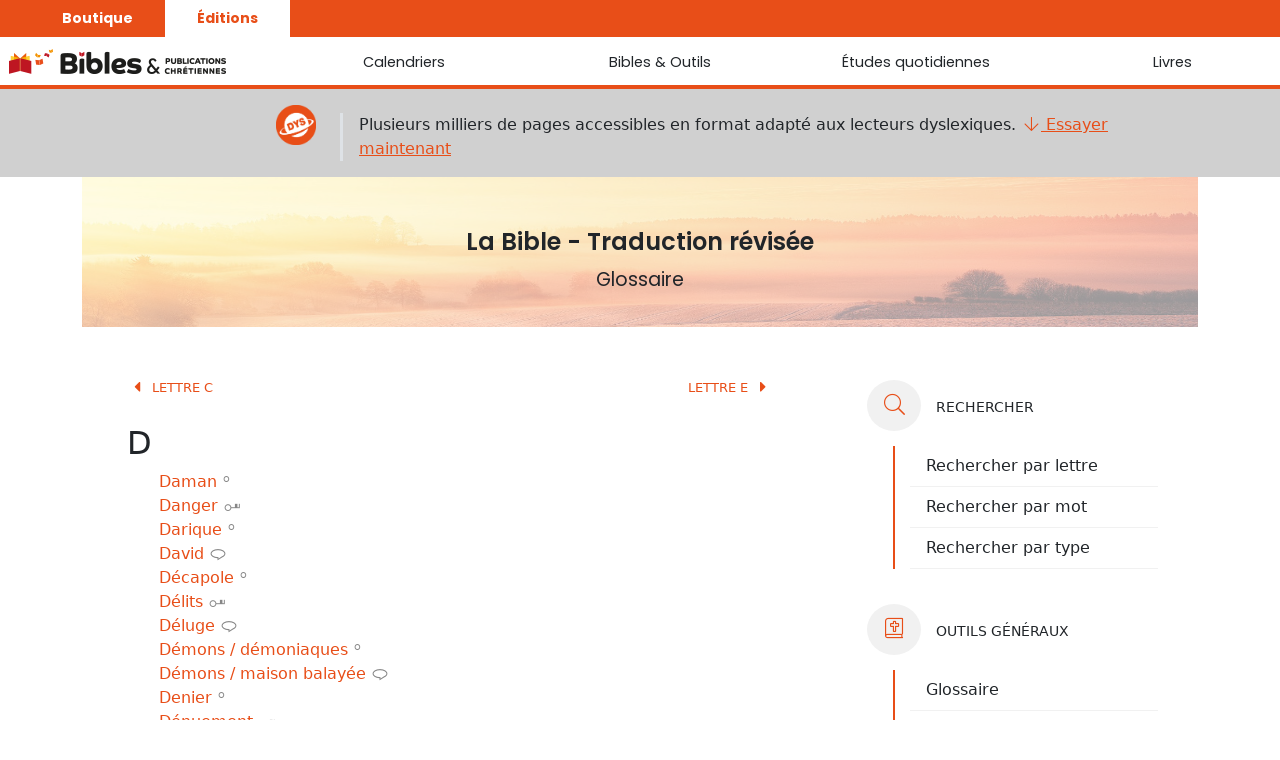

--- FILE ---
content_type: text/html; charset=utf-8
request_url: https://www.editeurbpc.com/bible/traduction-revisee/glossaire/lettre/D
body_size: 25349
content:


<!doctype html>
<html lang="fr">
<head>
    <title>
        
            Lettre D – Glossaire – La Bible - Traduction révisée – Bible – Bibles et Publications Chrétiennes
        
    </title>
    <meta charset="utf-8">
    <meta name="viewport" content="width=device-width, initial-scale=1, shrink-to-fit=no">
    <link rel="stylesheet" href="https://www.editeurbpc.com/static/css/all.min.css">
    <link rel="stylesheet" href="https://cdn.jsdelivr.net/npm/bootstrap@5.0.2/dist/css/bootstrap.min.css" integrity="sha384-EVSTQN3/azprG1Anm3QDgpJLIm9Nao0Yz1ztcQTwFspd3yD65VohhpuuCOmLASjC" crossorigin="anonymous">
    <link rel="stylesheet" href="https://www.editeurbpc.com/static/css/global.css">
    <link rel="stylesheet" href="https://www.editeurbpc.com/static/css/html.css">
    <link rel="stylesheet" href="https://www.editeurbpc.com/static/css/reftagger.css">
    <link href="https://fonts.googleapis.com/css?family=Poppins:400,400i,600,700" rel="stylesheet">
    <link href="https://cdn.jsdelivr.net/npm/select2@4.1.0-rc.0/dist/css/select2.min.css" rel="stylesheet" />
    <link href="https://www.editeurbpc.com/favicon.png" rel="icon" type="image/png" />
    
    <script src="https://www.editeurbpc.com/static/js/jquery-3.6.0.min.js"></script>
    <script src="https://www.editeurbpc.com/static/js/reftagger.js"></script>
    <script>
    
    // ##!## 
    
    // detection du mode par défaut du navigateur si la variable n'est pas déjà stockée en local
    
    if( window.matchMedia && window.matchMedia('(prefers-color-scheme: dark)').matches && !JSON.parse(window.localStorage.getItem('modenuit')) ) {
           
            data = {
                modenuit : 1,
            };
            
            var val = JSON.stringify(data);
            window.localStorage.setItem('modenuit', val);
        }
       
      var head  = document.getElementsByTagName('head')[0];
      var link  = document.createElement('link');
      link.rel  = 'stylesheet';
      link.type = 'text/css';    
     
      var value = JSON.parse(window.localStorage.getItem('modenuit'));
   
      if( value && value.modenuit == 1 ) {
                  
          link.href = "https://www.editeurbpc.com/static/css/theme_nuit.css";
      }
      else {
          
          link.href = "https://www.editeurbpc.com/static/css/theme_defaut.css";
      }
      
      head.appendChild(link);
       
    </script>
    <script>
    
    var value = JSON.parse(window.localStorage.getItem('modedys'));
   
    if( value && value.modedys == 1 ) {
        
        var head  = document.getElementsByTagName('head')[0];
        var link  = document.createElement('link');
        
        head.appendChild(link);  
        link.rel  = 'stylesheet';
        link.type = 'text/css';    
        link.href = "https://www.editeurbpc.com/static/css/facilidys.css";
    }
    
    </script>
    
    <script src="https://cdn.jsdelivr.net/npm/@popperjs/core@2.9.2/dist/umd/popper.min.js" integrity="sha384-IQsoLXl5PILFhosVNubq5LC7Qb9DXgDA9i+tQ8Zj3iwWAwPtgFTxbJ8NT4GN1R8p" crossorigin="anonymous"></script>
    <script src="https://cdn.jsdelivr.net/npm/bootstrap@5.0.2/dist/js/bootstrap.min.js" integrity="sha384-cVKIPhGWiC2Al4u+LWgxfKTRIcfu0JTxR+EQDz/bgldoEyl4H0zUF0QKbrJ0EcQF" crossorigin="anonymous"></script>
    
    <script src="https://cdn.jsdelivr.net/npm/select2@4.1.0-rc.0/dist/js/select2.min.js"></script>

    
</head>
<body>
    
    <ul class="nav">
        <li class="nav-item" style="margin-left:30px">
            <a class="nav-link" aria-current="page" href="https://boutique.editeurbpc.com/">Boutique</a>
        </li>
        
        <li class="nav-item">
            <a class="nav-link active" href="https://www.editeurbpc.com/">Éditions</a>
        </li>
    </ul>
    
    
    <!-- Navbar small devices -->
    
    <nav class="navbar navbar-expand-lg navbar-light bg-light nav-small sticky-top d-block d-lg-none">
        <div class="container-fluid">
            
            <a class="navbar-brand" href="#"><img class="brand" src="https://www.editeurbpc.com/static/img/logo_light.png" alt="Bibles et Publications Chrétiennes"></a>
            
            <button class="navbar-toggler" type="button" data-bs-toggle="collapse" data-bs-target="#navbarNavAltMarkup" aria-controls="navbarNavAltMarkup" aria-expanded="false" aria-label="Toggle navigation">
                <span class="navbar-toggler-icon"></span>
            </button>
            
            <div class="collapse navbar-collapse" id="navbarNavAltMarkup">
                <ul class="navbar-nav">
                    
                    <li class="nav-item dropdown">
                        <a class="nav-link dropdown-toggle" href="#" id="navbarDropdownMenuLink" role="button" data-bs-toggle="dropdown" aria-expanded="false">
                            Calendriers
                        </a>
                        <ul class="dropdown-menu" aria-labelledby="navbarDropdownMenuLink">
                            <li><a class="dropdown-item" href="https://www.editeurbpc.com/calendriers/la-bonne-semence">La Bonne Semence</a></li>
                            <li><a class="dropdown-item" href="https://www.editeurbpc.com/calendriers/le-seigneur-est-proche">Le Seigneur est proche</a></li>
                        </ul>
                    </li>
                   
                    <li class="nav-item dropdown">
                        <a class="nav-link dropdown-toggle" href="#" id="navbarDropdownMenuLink" role="button" data-bs-toggle="dropdown" aria-expanded="false">
                            Bibles & Outils
                        </a>
                        <ul class="dropdown-menu" aria-labelledby="navbarDropdownMenuLink">
                            <li><span class="titre-nav">Bible</span>
                                <ul>
                                    <li><a class="dropdown-item" href="https://www.editeurbpc.com/bible/traduction-revisee">Traduction révisée</a></li>
                                    <li><a class="dropdown-item" href="https://www.editeurbpc.com/bible/traduction-jn-darby">Traduction J.N. Darby</a></li>   
                                    <li><a class="dropdown-item" href="https://www.editeurbpc.com/interlineaire/ancien-testament">Ancien Testament interlinéaire</a></li>
                                    <li><a class="dropdown-item" href="https://www.editeurbpc.com/interlineaire/nouveau-testament">Nouveau Testament interlinéaire</a></li>                             
                                </ul>
                            </li>                                
                            <li><span class="titre-nav">Outils</span>
                                <ul>
                                    <li><a class="dropdown-item" href="https://www.editeurbpc.com/dictionnaires/dictionnaire-nouveau-testament">Dictionnaire français du Nouveau Testament</a></li>
                                    <li><a class="dropdown-item" href="https://www.editeurbpc.com/dictionnaires/dictionnaire-nouveau-testament/lexique">Lexique grec du Nouveau Testament</a></li>
                                    <li><a class="dropdown-item" href="https://www.editeurbpc.com/questionnaires/connaissances-du-nouveau-testament">Questionnaire de connaissances du Nouveau Testament</a></li>
                                
                                </ul>
                            </li>
                        </ul>
                    </li>
                    
                    <li class="nav-item dropdown">
                        <a class="nav-link dropdown-toggle" href="#" id="navbarDropdownMenuLink" role="button" data-bs-toggle="dropdown" aria-expanded="false">
                            Études quotidiennes
                        </a>
                        <ul class="dropdown-menu" aria-labelledby="navbarDropdownMenuLink">
                            <li><a class="dropdown-item" href="https://www.editeurbpc.com/etudes/chaque-jour-les-ecritures">Chaque jour les Écritures</a></li>
                            <li><a class="dropdown-item" href="https://www.editeurbpc.com/etudes/sondez-les-ecritures">Sondez les Écritures</a></li>
                        </ul>
                    </li>
                     
                     
                    <li class="nav-item">
                        <a class="nav-link active" aria-current="page" href="https://www.editeurbpc.com/livres">Livres</a>
                    </li>
                </ul>
            </div>
        </div>
    </nav>
    
    <!-- Navbar grands écrans -->
    
    <nav class="d-none d-lg-block navbar navbar-expand-lg navbar-light bg-light sticky-top nav-default ">
      
        <a href="https://www.editeurbpc.com/" class="align-self-baseline ms-2 me-5">
           <img src="" class="brand" alt="Bibles et Publications Chrétiennes">
        </a>
        
        <div class="">
            
            <button class="navbar-toggler text-end" type="button" data-bs-toggle="collapse" data-bs-target="#nav" aria-controls="nav" aria-expanded="false" aria-label="Toggle navigation">
                <span class="navbar-toggler-icon"></span>
            </button>
            
            <div class="collapse navbar-collapse d-flex justify-content-center" id="nav">
                
                <div class="navbar-nav">
                    <div class="nav-item ">
                        <a class="nav-link active" aria-current="page">Calendriers</a>
                        <ul class="nav-ul">
                            <li><a href="https://www.editeurbpc.com/calendriers/la-bonne-semence">La Bonne Semence</a></li>
                            <li><a href="https://www.editeurbpc.com/calendriers/le-seigneur-est-proche">Le Seigneur est proche</a></li>
                        </ul>
                    </div>
                    
                    <div class="nav-item">
                        <a class="nav-link">Bibles & Outils</a>
                        <ul class="nav-ul">
                            <li class="nav-titre">Bibles</li>
                            <li><a href="https://www.editeurbpc.com/bible/traduction-revisee">Traduction révisée</a></li>
                            <li><a href="https://www.editeurbpc.com/bible/traduction-jn-darby">Traduction J.N. Darby</a></li>
                            <li><a href="https://www.editeurbpc.com/interlineaire/ancien-testament" >Ancien Testament interlinéaire</a></li>
                            <li><a href="https://www.editeurbpc.com/interlineaire/nouveau-testament">Nouveau Testament interlinéaire</a></li>
                            <li class="nav-titre mt-3">Outils</li>                            
                            <!--<li><a href="https://www.editeurbpc.com/bible/nouveau-testament-grec-avec-strong">Nouveau Testament grec avec Strong</a></li>-->
                            <li><a href="https://www.editeurbpc.com/dictionnaires/dictionnaire-nouveau-testament">Dictionnaire français du Nouveau Testament</a></li>
                            <li><a href="https://www.editeurbpc.com/dictionnaires/dictionnaire-nouveau-testament/lexique">Lexique grec du Nouveau Testament</a></li>
                            <li><a href="https://www.editeurbpc.com/questionnaires/connaissances-du-nouveau-testament">Questionnaire de connaissances du Nouveau Testament</a></li>
                            <!--<li><a href="https://www.editeurbpc.com/telechargements">Téléchargements OSIS</a></li>-->
                        </ul>
                    </div>
                    
                    <div class="nav-item">
                        <a class="nav-link">Études quotidiennes</a>
                        <ul class="nav-ul">
                            <li><a href="https://www.editeurbpc.com/etudes/chaque-jour-les-ecritures">Chaque jour les Écritures</a></li>
                            <li><a href="https://www.editeurbpc.com/etudes/sondez-les-ecritures">Sondez les Écritures</a></li>
                        </ul>
                    </div>
                     
                    <div class="nav-item">
                        <a class="nav-link">Livres</a>
                        <ul class="nav-ul">
                            <li class="nav-titre">Nouveautés</li>
                                                            
                                <li><a href="https://www.editeurbpc.com/livres/commentaire-sur-le-cantique-des-cantiques">Commentaire sur le Cantique des cantiques</a></li>                            
                                                            
                                <li><a href="https://www.editeurbpc.com/livres/les-portes-de-jerusalem">Les portes de Jérusalem</a></li>                            
                                                            
                                <li><a href="https://www.editeurbpc.com/livres/les-grands-sujets-de-la-bible">Les grands sujets de la Bible</a></li>                            
                            
                            <li class="mt-4"><a href="https://www.editeurbpc.com/livres" class="btn btn-outline-primary">Bibliothèque</a></li>
                        </ul>
                    </div>
                </div>
            </div>
            
        </div>
    </nav>

       <div class="container-fluid banniere-temporaire mb-0">
              <div class="row p-3">
                
                <div class="d-none d-md-block  offset-md-2 col-md-1 text-end">
                  
                  <img src="http://cdn.editeurbpc.com/static/images/dys.png" width="40px">
                </div>
                
                <div class="col-md-8 mt-2">
                    <div class="border-start border-3 ps-3">
                        Plusieurs milliers de pages accessibles en format adapté aux lecteurs dyslexiques.
                        <a href="#changer_dys"><i class="fal fa-arrow-down fa-fw"></i> Essayer maintenant</a>
                    </div>
                    
                </div>
                  
              </div>
          </div>
    <div class="container-fluid page">
        
        
        
        
    
<div class="container container-contenus" id="bible">
    
         
    <div id="banniere">
    
        <div class="banniere-image">
            <img src="https://www.editeurbpc.com/static/img/bannieres/bible.jpg" class="img-fluid" alt="Bannière">
            <div class="banniere-texte"><p>La Bible - Traduction révisée<br><span class="banniere-soustitre">Glossaire</span></div>
        </div>
    
    </div>
    
    

     <div id="glossaire" class="row mt-5">
    
   <div class="col-12 col-md-8 container-lecture">
      
      
      <div class="navigation-contenus row">
         
         <div class="col-6 text-start">
            
               
                  <a href="https://www.editeurbpc.com/bible/traduction-revisee/glossaire/lettre/C">
               
               <i class="fa fa-caret-left fa-fw"></i>
                LETTRE C
            </a>
            
         </div>
         
         <div class="col-6 text-end">
            
            
                  <a href="https://www.editeurbpc.com/bible/traduction-revisee/glossaire/lettre/E">
               
               LETTRE E 
               <i class="fa fa-caret-right fa-fw"></i>
            </a>
            
         </div>
      </div>
      
      
      
               
            
            <div class="resultats">
               
               <h2>D</h2>
               <ul>
                  
               
                  <li>
                     <a href="https://www.editeurbpc.com/bible/traduction-revisee/glossaire/651">
                        Daman
                     </a>
                     
                        <span class="type">A</span>
                     
                  </li>
               
                  <li>
                     <a href="https://www.editeurbpc.com/bible/traduction-revisee/glossaire/434">
                        Danger
                     </a>
                     
                        <span class="type">H</span>
                     
                  </li>
               
                  <li>
                     <a href="https://www.editeurbpc.com/bible/traduction-revisee/glossaire/577">
                        Darique
                     </a>
                     
                        <span class="type">A</span>
                     
                  </li>
               
                  <li>
                     <a href="https://www.editeurbpc.com/bible/traduction-revisee/glossaire/757">
                        David
                     </a>
                     
                        <span class="type">G</span>
                     
                  </li>
               
                  <li>
                     <a href="https://www.editeurbpc.com/bible/traduction-revisee/glossaire/75">
                        Décapole
                     </a>
                     
                        <span class="type">A</span>
                     
                  </li>
               
                  <li>
                     <a href="https://www.editeurbpc.com/bible/traduction-revisee/glossaire/460">
                        Délits
                     </a>
                     
                        <span class="type">H</span>
                     
                  </li>
               
                  <li>
                     <a href="https://www.editeurbpc.com/bible/traduction-revisee/glossaire/753">
                        Déluge
                     </a>
                     
                        <span class="type">G</span>
                     
                  </li>
               
                  <li>
                     <a href="https://www.editeurbpc.com/bible/traduction-revisee/glossaire/76">
                        Démons / démoniaques
                     </a>
                     
                        <span class="type">A</span>
                     
                  </li>
               
                  <li>
                     <a href="https://www.editeurbpc.com/bible/traduction-revisee/glossaire/233">
                        Démons / maison balayée
                     </a>
                     
                        <span class="type">G</span>
                     
                  </li>
               
                  <li>
                     <a href="https://www.editeurbpc.com/bible/traduction-revisee/glossaire/8">
                        Denier
                     </a>
                     
                        <span class="type">A</span>
                     
                  </li>
               
                  <li>
                     <a href="https://www.editeurbpc.com/bible/traduction-revisee/glossaire/435">
                        Dénuement
                     </a>
                     
                        <span class="type">H</span>
                     
                  </li>
               
                  <li>
                     <a href="https://www.editeurbpc.com/bible/traduction-revisee/glossaire/127">
                        Déprimé / découragé
                     </a>
                     
                        <span class="type">H</span>
                     
                  </li>
               
                  <li>
                     <a href="https://www.editeurbpc.com/bible/traduction-revisee/glossaire/112">
                        Deuil
                     </a>
                     
                        <span class="type">H</span>
                     
                  </li>
               
                  <li>
                     <a href="https://www.editeurbpc.com/bible/traduction-revisee/glossaire/200">
                        Deux fils
                     </a>
                     
                        <span class="type">F</span>
                     
                  </li>
               
                  <li>
                     <a href="https://www.editeurbpc.com/bible/traduction-revisee/glossaire/131">
                        Diable / Satan
                     </a>
                     
                        <span class="type">H</span>
                     
                  </li>
               
                  <li>
                     <a href="https://www.editeurbpc.com/bible/traduction-revisee/glossaire/428">
                        Dieu
                     </a>
                     
                        <span class="type">H</span>
                     
                  </li>
               
                  <li>
                     <a href="https://www.editeurbpc.com/bible/traduction-revisee/glossaire/427">
                        Dieu / le Fils
                     </a>
                     
                        <span class="type">H</span>
                     
                  </li>
               
                  <li>
                     <a href="https://www.editeurbpc.com/bible/traduction-revisee/glossaire/426">
                        Dieu / le Père / adoption
                     </a>
                     
                        <span class="type">H</span>
                     
                  </li>
               
                  <li>
                     <a href="https://www.editeurbpc.com/bible/traduction-revisee/glossaire/444">
                        Dieu / le Saint Esprit
                     </a>
                     
                        <span class="type">H</span>
                     
                  </li>
               
                  <li>
                     <a href="https://www.editeurbpc.com/bible/traduction-revisee/glossaire/91">
                        Dîme
                     </a>
                     
                        <span class="type">A</span>
                     
                  </li>
               
                  <li>
                     <a href="https://www.editeurbpc.com/bible/traduction-revisee/glossaire/423">
                        Disciple / être
                     </a>
                     
                        <span class="type">H</span>
                     
                  </li>
               
                  <li>
                     <a href="https://www.editeurbpc.com/bible/traduction-revisee/glossaire/234">
                        Disciples / abandon de certains
                     </a>
                     
                        <span class="type">G</span>
                     
                  </li>
               
                  <li>
                     <a href="https://www.editeurbpc.com/bible/traduction-revisee/glossaire/255">
                        Disciples / Jésus lave leurs pieds
                     </a>
                     
                        <span class="type">G</span>
                     
                  </li>
               
                  <li>
                     <a href="https://www.editeurbpc.com/bible/traduction-revisee/glossaire/217">
                        Disciples / les 12 choisis
                     </a>
                     
                        <span class="type">G</span>
                     
                  </li>
               
                  <li>
                     <a href="https://www.editeurbpc.com/bible/traduction-revisee/glossaire/491">
                        Disciples / Maître
                     </a>
                     
                        <span class="type">G</span>
                     
                  </li>
               
                  <li>
                     <a href="https://www.editeurbpc.com/bible/traduction-revisee/glossaire/158">
                        Disciples / mission des 12
                     </a>
                     
                        <span class="type">G</span>
                     
                  </li>
               
                  <li>
                     <a href="https://www.editeurbpc.com/bible/traduction-revisee/glossaire/235">
                        Disciples / mission des 70
                     </a>
                     
                        <span class="type">G</span>
                     
                  </li>
               
                  <li>
                     <a href="https://www.editeurbpc.com/bible/traduction-revisee/glossaire/306">
                        Dispersion / diaspora
                     </a>
                     
                        <span class="type">A</span>
                     
                  </li>
               
                  <li>
                     <a href="https://www.editeurbpc.com/bible/traduction-revisee/glossaire/236">
                        Division / paix
                     </a>
                     
                        <span class="type">G</span>
                     
                  </li>
               
                  <li>
                     <a href="https://www.editeurbpc.com/bible/traduction-revisee/glossaire/237">
                        Divorce
                     </a>
                     
                        <span class="type">G</span>
                     
                  </li>
               
                  <li>
                     <a href="https://www.editeurbpc.com/bible/traduction-revisee/glossaire/204">
                        Dix vierges
                     </a>
                     
                        <span class="type">F</span>
                     
                  </li>
               
                  <li>
                     <a href="https://www.editeurbpc.com/bible/traduction-revisee/glossaire/275">
                        Docteur
                     </a>
                     
                        <span class="type">A</span>
                     
                  </li>
               
                  <li>
                     <a href="https://www.editeurbpc.com/bible/traduction-revisee/glossaire/336">
                        Doctrine
                     </a>
                     
                        <span class="type">A</span>
                     
                  </li>
               
                  <li>
                     <a href="https://www.editeurbpc.com/bible/traduction-revisee/glossaire/122">
                        Doute
                     </a>
                     
                        <span class="type">H</span>
                     
                  </li>
               
                  <li>
                     <a href="https://www.editeurbpc.com/bible/traduction-revisee/glossaire/55">
                        Drachme
                     </a>
                     
                        <span class="type">A</span>
                     
                  </li>
               
                  <li>
                     <a href="https://www.editeurbpc.com/bible/traduction-revisee/glossaire/193">
                        Drachme perdue
                     </a>
                     
                        <span class="type">F</span>
                     
                  </li>
               
                  <li>
                     <a href="https://www.editeurbpc.com/bible/traduction-revisee/glossaire/175">
                        Drap neuf
                     </a>
                     
                        <span class="type">F</span>
                     
                  </li>
               
               </ul>
            </div>
         
         
   </div>
            
   <script>
function ouvrirOutils() {
    document.getElementById("mobile-outils").style.width = "100%";
    document.getElementById("mobile-outils").style.height = "100%";
    document.getElementById("mobile-outils").style.marginLeft = "0";
    document.getElementById("mobile-outils").style.marginTop = "0";
    document.getElementById("mobile-outils").style.opacity = "1";
}

function fermerOutils() {
    document.getElementById("mobile-outils").style.width = "0";
    document.getElementById("mobile-outils").style.marginLeft= "0";
    document.getElementById("mobile-outils").style.opacity = "0";
}
</script>

<div id="mobile-outils" class="d-md-none">
    <a href="javascript:void(0)" class="mobile-outils-fermeture" onclick="fermerOutils()">&times;</a>
    
            
                    <div class="outil derniere-lecture" style="display:none">
    <a href="#" id="derniere-lecture-lien">
        <span class="outil-icone">
            <i class="fal fa-history fa-fw"></i>
         </span>
         <span class="outil-libelle">
         
            Retourner<span class="light"> à la Bible</span>
                
          
         </span>
    </a>
</div>


  
  <script>
  var value = JSON.parse(window.localStorage.getItem('traduction-revisee'));
  
  if( value && value.livre && value.chapitre ) {
    
    $( ".derniere-lecture a" ).attr( 'href',  '/bible/' + 'traduction-revisee' + '/' + value.livre + '/' + value.chapitre );
    $( ".derniere-lecture" ).css({ display: "block" });
  }
  </script>
  
                      
                    


    <div class="outil recherche">
        <a>
            <span class="outil-icone">
              <i class="fal fa-search fa-fw"></i>
            </span>
            <span class="outil-libelle">Rechercher</span>
        </a>
    </div>
    <div class="outil">
        <div class="outil-liste">
            <ul class="list-group list-group-flush">
                        
                <li class="list-group-item fr-lettre-titre list-link" onClick="display_fr_lettre();">Rechercher par lettre</li>
                
                <div class="fr-lettre-display" style="display:none">
                    <div class="form-group mb-1">
                        <select class="form-select" id="fr-lettre" onChange="window.location.replace( '' + '/bible/' + 'traduction-revisee' + '/' + 'glossaire' + '/lettre/' + this.value );">
                            <option disabled selected hidden>Rechercher par lettre</option>
                        
                            <option value="A" >A</option>
                        
                            <option value="B" >B</option>
                        
                            <option value="C" >C</option>
                        
                            <option value="D" selected>D</option>
                        
                            <option value="E" >E</option>
                        
                            <option value="F" >F</option>
                        
                            <option value="G" >G</option>
                        
                            <option value="H" >H</option>
                        
                            <option value="I" >I</option>
                        
                            <option value="J" >J</option>
                        
                            <option value="K" >K</option>
                        
                            <option value="L" >L</option>
                        
                            <option value="M" >M</option>
                        
                            <option value="N" >N</option>
                        
                            <option value="O" >O</option>
                        
                            <option value="P" >P</option>
                        
                            <option value="Q" >Q</option>
                        
                            <option value="R" >R</option>
                        
                            <option value="S" >S</option>
                        
                            <option value="T" >T</option>
                        
                            <option value="U" >U</option>
                        
                            <option value="V" >V</option>
                        
                            <option value="Z" >Z</option>
                        
                        </select>
                    </div>
                    
                </div>
                
                <li class="list-group-item fr-mot-titre list-link" onClick="display_fr_mot();">Rechercher par mot</li>
                
                <div class="fr-mot-display" style="display:none">
                    <div class="form-group mb-1">
                        <select x-ref="select" class="form-control" id="recherche-mot" required onChange="window.location.replace( '' + '/bible/' + 'traduction-revisee' + '/' + 'glossaire' + '/' + this.value );">
                            <option value="" disabled selected hidden></option>
                                                
                                <option value="822">Abomination</option>
                                                
                                <option value="1610">Abraham</option>
                                                
                                <option value="893">Achoppement</option>
                                                
                                <option value="755">Adam et Ève</option>
                                                
                                <option value="1006">Adjurer / adjuration</option>
                                                
                                <option value="793">Adorer</option>
                                                
                                <option value="214">Adultère</option>
                                                
                                <option value="1483">Affliger son âme</option>
                                                
                                <option value="1068">Agréer</option>
                                                
                                <option value="1617">Aide / conseil</option>
                                                
                                <option value="823">Aiguillon</option>
                                                
                                <option value="557">Aimez vos ennemis</option>
                                                
                                <option value="824">Aire / aire de battage / aire à grain</option>
                                                
                                <option value="1400">Alliance</option>
                                                
                                <option value="852">Âme / esprit<nogt> / corps<nogt></option>
                                                
                                <option value="1069">Amen</option>
                                                
                                <option value="513">Amertume / rancune</option>
                                                
                                <option value="432">Ami</option>
                                                
                                <option value="189">Ami à minuit</option>
                                                
                                <option value="470">Amitié</option>
                                                
                                <option value="421">Amour / haine</option>
                                                
                                <option value="108">Amour chrétien</option>
                                                
                                <option value="1074">Amour de Dieu, de Jésus</option>
                                                
                                <option value="897">Amour du prochain</option>
                                                
                                <option value="211">Ananias et Sapphira</option>
                                                
                                <option value="830">Anciens / ancêtres<nogt></option>
                                                
                                <option value="829">Anciens / anciens des Juifs<nogt></option>
                                                
                                <option value="831">Anciens / dans l'église<nogt></option>
                                                
                                <option value="216">Anne la prophétesse</option>
                                                
                                <option value="844">Annexe : Monnaies, Poids et Mesures</option>
                                                
                                <option value="843">Annexe : Monnaies, Poids et Mesures</option>
                                                
                                <option value="814">Antichrist</option>
                                                
                                <option value="1072">Apôtre</option>
                                                
                                <option value="341">Apparition</option>
                                                
                                <option value="218">Arbre / son fruit</option>
                                                
                                <option value="826">Arche / arche de l'alliance<nogt></option>
                                                
                                <option value="832">Arche / arche de Noé<nogt></option>
                                                
                                <option value="458">Argent</option>
                                                
                                <option value="809">Armée / armée des cieux<nogt></option>
                                                
                                <option value="833">Armée / armée romaine<nogt></option>
                                                
                                <option value="827">Arrhes</option>
                                                
                                <option value="828">Ashère</option>
                                                
                                <option value="1598">Ashtoreth / Ashtaroth</option>
                                                
                                <option value="889">Asie</option>
                                                
                                <option value="1557">Assemblée</option>
                                                
                                <option value="190">Attendre le maître</option>
                                                
                                <option value="454">Au-delà (L')</option>
                                                
                                <option value="250">Aumône</option>
                                                
                                <option value="219">Aveugle-né / pharisiens</option>
                                                
                                <option value="857">Baal</option>
                                                
                                <option value="794">Balle</option>
                                                
                                <option value="969">Baptême de l'Esprit</option>
                                                
                                <option value="968">Baptême d'eau / chrétien</option>
                                                
                                <option value="966">Baptême d'eau / de Jésus</option>
                                                
                                <option value="967">Baptême d'eau / disciples de Jésus</option>
                                                
                                <option value="472">Baptême d'eau / Jean Baptiste</option>
                                                
                                <option value="1073">Barbares</option>
                                                
                                <option value="1048">Bath</option>
                                                
                                <option value="220">Béatitudes</option>
                                                
                                <option value="89">Béelzébul</option>
                                                
                                <option value="1075">Bélial</option>
                                                
                                <option value="834">Bénir</option>
                                                
                                <option value="1615">Berger</option>
                                                
                                <option value="221">Bergers de Bethléem</option>
                                                
                                <option value="1076">Bible / Parole de Dieu</option>
                                                
                                <option value="858">Blasphémer / blasphème</option>
                                                
                                <option value="835">Boisseau</option>
                                                
                                <option value="222">Bon berger</option>
                                                
                                <option value="188">Bon Samaritain</option>
                                                
                                <option value="325">Bonne nouvelle</option>
                                                
                                <option value="985">Bras étendu</option>
                                                
                                <option value="207">Brebis / chèvres</option>
                                                
                                <option value="192">Brebis perdue</option>
                                                
                                <option value="191">Calculer la dépense</option>
                                                
                                <option value="171">Cana</option>
                                                
                                <option value="259">Cananéen</option>
                                                
                                <option value="414">Cananéenne</option>
                                                
                                <option value="859">Ceindre (se)</option>
                                                
                                <option value="1098">Cène / repas du Seigneur</option>
                                                
                                <option value="53">Centurion</option>
                                                
                                <option value="1031">Cep de vigne / sarments</option>
                                                
                                <option value="106">Certitudes</option>
                                                
                                <option value="860">César</option>
                                                
                                <option value="1078">Chair</option>
                                                
                                <option value="1616">Chaldéens</option>
                                                
                                <option value="868">Chérubin</option>
                                                
                                <option value="1556">Christ</option>
                                                
                                <option value="1017">Chute</option>
                                                
                                <option value="1077">Ciel / cieux</option>
                                                
                                <option value="1036">Circoncire / circoncision</option>
                                                
                                <option value="48">Citoyenneté</option>
                                                
                                <option value="441">Coeur / intérieur de l'homme</option>
                                                
                                <option value="54">Cohorte</option>
                                                
                                <option value="116">Colère / contrôle de soi</option>
                                                
                                <option value="507">Colère / de Dieu</option>
                                                
                                <option value="230">Colère / violence</option>
                                                
                                <option value="861">Commandant</option>
                                                
                                <option value="1634">Commandement de la Loi / le plus grand</option>
                                                
                                <option value="1635">Commandement nouveau</option>
                                                
                                <option value="1612">Commandement(s)</option>
                                                
                                <option value="125">Consécration de notre vie</option>
                                                
                                <option value="504">Conseil</option>
                                                
                                <option value="1103">Consolateur</option>
                                                
                                <option value="479">Consoler / consolation</option>
                                                
                                <option value="1049">Cor</option>
                                                
                                <option value="813">Cordeau</option>
                                                
                                <option value="1037">Corne</option>
                                                
                                <option value="862">Corps (de Christ)</option>
                                                
                                <option value="1108">Corps (humain)</option>
                                                
                                <option value="863">Corruption</option>
                                                
                                <option value="988">Coulé</option>
                                                
                                <option value="568">Coupe</option>
                                                
                                <option value="480">Coupe / Cène</option>
                                                
                                <option value="136">Courage</option>
                                                
                                <option value="864">Craindre / crainte</option>
                                                
                                <option value="232">Craindre qui ?</option>
                                                
                                <option value="1399">Crainte de Dieu</option>
                                                
                                <option value="187">Créancier / débiteurs</option>
                                                
                                <option value="1618">Création de l'univers</option>
                                                
                                <option value="133">Critiques</option>
                                                
                                <option value="481">Croix</option>
                                                
                                <option value="482">Crucifixion</option>
                                                
                                <option value="1035">Daman</option>
                                                
                                <option value="434">Danger</option>
                                                
                                <option value="1599">Darique</option>
                                                
                                <option value="757">David</option>
                                                
                                <option value="836">Décapole</option>
                                                
                                <option value="871">Dédicace</option>
                                                
                                <option value="753">Déluge</option>
                                                
                                <option value="76">Démons / démoniaques</option>
                                                
                                <option value="233">Démons / maison balayée</option>
                                                
                                <option value="837">Denier</option>
                                                
                                <option value="435">Dénuement</option>
                                                
                                <option value="867">Déprimé / découragé</option>
                                                
                                <option value="112">Deuil</option>
                                                
                                <option value="200">Deux fils</option>
                                                
                                <option value="1600">Diable / Satan</option>
                                                
                                <option value="428">Dieu</option>
                                                
                                <option value="427">Dieu / le Fils</option>
                                                
                                <option value="970">Dieu / le Père / adoption</option>
                                                
                                <option value="1102">Dieu / le Saint Esprit</option>
                                                
                                <option value="1007">Dîme</option>
                                                
                                <option value="976">Disciple / être</option>
                                                
                                <option value="975">Disciples / abandon de certains</option>
                                                
                                <option value="974">Disciples / Jésus lave leurs pieds</option>
                                                
                                <option value="217">Disciples / les 12 choisis</option>
                                                
                                <option value="973">Disciples / Maître</option>
                                                
                                <option value="971">Disciples / mission des 12</option>
                                                
                                <option value="972">Disciples / mission des 70</option>
                                                
                                <option value="853">Dispersion / diaspora<nogt></option>
                                                
                                <option value="1601">Division / paix</option>
                                                
                                <option value="1619">Divorce</option>
                                                
                                <option value="204">Dix vierges</option>
                                                
                                <option value="1088">Docteur</option>
                                                
                                <option value="336">Doctrine</option>
                                                
                                <option value="122">Doute</option>
                                                
                                <option value="1052">Drachme</option>
                                                
                                <option value="193">Drachme perdue</option>
                                                
                                <option value="175">Drap neuf</option>
                                                
                                <option value="165">Eau changée en vin</option>
                                                
                                <option value="436">Échec</option>
                                                
                                <option value="195">Économe injuste</option>
                                                
                                <option value="762">Église</option>
                                                
                                <option value="1079">Élection</option>
                                                
                                <option value="344">Élu</option>
                                                
                                <option value="353">Emmaüs</option>
                                                
                                <option value="478">Encourager</option>
                                                
                                <option value="465">Enfants</option>
                                                
                                <option value="238">Enfants / avec Jésus</option>
                                                
                                <option value="239">Enfants / sagesse révélée</option>
                                                
                                <option value="980">Enfer</option>
                                                
                                <option value="984">Entrer / entrée</option>
                                                
                                <option value="596">Épaule élevée</option>
                                                
                                <option value="1051">Épha</option>
                                                
                                <option value="1008">Éphod</option>
                                                
                                <option value="110">Époux</option>
                                                
                                <option value="1559">Esclave</option>
                                                
                                <option value="1558">Esclave / maître</option>
                                                
                                <option value="461">Espérance</option>
                                                
                                <option value="990">Esprit (de Dieu) / Esprit Saint / Esprit</option>
                                                
                                <option value="1100">Esprit (de l'homme)</option>
                                                
                                <option value="166">Esprits impurs chassés</option>
                                                
                                <option value="1080">Étendu / à bras étendu</option>
                                                
                                <option value="870">Étranger</option>
                                                
                                <option value="817">Étrangère / femme étrangère</option>
                                                
                                <option value="1067">Eunuque</option>
                                                
                                <option value="167">Eutyche</option>
                                                
                                <option value="869">Évangile / évangéliser</option>
                                                
                                <option value="865">Exalter</option>
                                                
                                <option value="492">Famille</option>
                                                
                                <option value="123">Fatigue</option>
                                                
                                <option value="241">Faux prophètes</option>
                                                
                                <option value="242">Femme adultère</option>
                                                
                                <option value="243">Femme répudiée</option>
                                                
                                <option value="872">Fête</option>
                                                
                                <option value="1563">Fidèles / saints<nogt></option>
                                                
                                <option value="202">Figuier</option>
                                                
                                <option value="185">Filet</option>
                                                
                                <option value="1613">Fille de</option>
                                                
                                <option value="1602">Fils de</option>
                                                
                                <option value="1001">Fils de Dieu</option>
                                                
                                <option value="1002">Fils de l'homme</option>
                                                
                                <option value="873">Fils prodigue / fils perdu</option>
                                                
                                <option value="113">Foi</option>
                                                
                                <option value="979">Foi / puissance</option>
                                                
                                <option value="978">Foi / qui fortifie</option>
                                                
                                <option value="977">Foi des disciples</option>
                                                
                                <option value="901">Fornication / fornicateur</option>
                                                
                                <option value="462">Franchise / loyauté</option>
                                                
                                <option value="1047">Frère</option>
                                                
                                <option value="1109">Fruit de l'Esprit</option>
                                                
                                <option value="354">Gadaréniens (ou Gergéséniens)</option>
                                                
                                <option value="874">Galilée / Galiléen</option>
                                                
                                <option value="247">Galiléens massacrés</option>
                                                
                                <option value="790">Géhenne</option>
                                                
                                <option value="982">Gethsémané</option>
                                                
                                <option value="875">Gouverneur</option>
                                                
                                <option value="1081">Grâce</option>
                                                
                                <option value="1095">Grâces / action de grâces / rendre grâces</option>
                                                
                                <option value="181">Grain de moutarde</option>
                                                
                                <option value="1082">Grec</option>
                                                
                                <option value="1083">Guérison / aveugles</option>
                                                
                                <option value="99">Guérison / démoniaques</option>
                                                
                                <option value="1620">Guérison / infirmes</option>
                                                
                                <option value="997">Guérison / lépreux</option>
                                                
                                <option value="1621">Guérison / malades</option>
                                                
                                <option value="120">Guérison / par les apôtres</option>
                                                
                                <option value="804">Hadès</option>
                                                
                                <option value="463">Haine</option>
                                                
                                <option value="1084">Haut lieu</option>
                                                
                                <option value="526">Hébreux</option>
                                                
                                <option value="312">Hellénistes</option>
                                                
                                <option value="249">Héritage / partage</option>
                                                
                                <option value="880">Hérode / Agrippa<nogt></option>
                                                
                                <option value="838">Hérode / Antipas<nogt></option>
                                                
                                <option value="879">Hérode / le Grand<nogt></option>
                                                
                                <option value="77">Hérodiens</option>
                                                
                                <option value="13">Heure</option>
                                                
                                <option value="1555">Hin</option>
                                                
                                <option value="629">Holocauste</option>
                                                
                                <option value="877">Homme / être masculin<nogt></option>
                                                
                                <option value="876">Homme / humain<nogt></option>
                                                
                                <option value="1565">Homme / vieil homme</option>
                                                
                                <option value="203">Homme partant en voyage</option>
                                                
                                <option value="878">Hosanna</option>
                                                
                                <option value="464">Humilité</option>
                                                
                                <option value="424">Hypocrisie</option>
                                                
                                <option value="1085">Hysope</option>
                                                
                                <option value="84">Idumée / Iduméen</option>
                                                
                                <option value="815">Image / image taillée / image de métal coulé</option>
                                                
                                <option value="905">Impie / impiété</option>
                                                
                                <option value="1622">Impôt</option>
                                                
                                <option value="854">Impurs (esprits) / démons</option>
                                                
                                <option value="284">Incirconcis / incirconcision</option>
                                                
                                <option value="825">Incorruptible</option>
                                                
                                <option value="1603">Inimitié</option>
                                                
                                <option value="1611">Iniquité</option>
                                                
                                <option value="425">Inquiétude</option>
                                                
                                <option value="179">Ivraie</option>
                                                
                                <option value="909">J.C. / Qui est-il ? / créateur et non créature</option>
                                                
                                <option value="924">J.C. / Qui est-il ? / de Nazareth</option>
                                                
                                <option value="881">J.C. / Qui est-il ? / enfant au temple</option>
                                                
                                <option value="911">J.C. / Qui est-il ? / Fils de David</option>
                                                
                                <option value="912">J.C. / Qui est-il ? / Fils de Dieu</option>
                                                
                                <option value="913">J.C. / Qui est-il ? / Fils de l'homme</option>
                                                
                                <option value="925">J.C. / Qui est-il ? / la Parole de Dieu</option>
                                                
                                <option value="915">J.C. / Qui est-il ? / Moi, je suis...</option>
                                                
                                <option value="927">J.C. / Qui est-il ? / quelques titres de gloire</option>
                                                
                                <option value="926">J.C. / Qui est-il ? / sa circoncision</option>
                                                
                                <option value="914">J.C. / Qui est-il ? / sa généalogie</option>
                                                
                                <option value="922">J.C. / Qui est-il ? / sa mère et ses frères</option>
                                                
                                <option value="923">J.C. / Qui est-il ? / sa naissance</option>
                                                
                                <option value="1087">J.C. / Qui est-il ? / son baptême</option>
                                                
                                <option value="957">J.C. / ressuscité</option>
                                                
                                <option value="958">J.C. / ressuscité / ses apparitions</option>
                                                
                                <option value="959">J.C. / ressuscité / son ascension</option>
                                                
                                <option value="960">J.C. / ressuscité / son retour</option>
                                                
                                <option value="949">J.C. / sa croix / à Gethsémané</option>
                                                
                                <option value="945">J.C. / sa croix / annonce de ses souffrances</option>
                                                
                                <option value="947">J.C. / sa croix / condamné / Barabbas</option>
                                                
                                <option value="948">J.C. / sa croix / crucifié</option>
                                                
                                <option value="951">J.C. / sa croix / devant Hérode</option>
                                                
                                <option value="953">J.C. / sa croix / devant Pilate</option>
                                                
                                <option value="952">J.C. / sa croix / outragé</option>
                                                
                                <option value="955">J.C. / sa croix / sa mort</option>
                                                
                                <option value="946">J.C. / sa croix / son arrestation</option>
                                                
                                <option value="954">J.C. / sa croix / son procès</option>
                                                
                                <option value="956">J.C. / sa croix / son tombeau</option>
                                                
                                <option value="931">J.C. / son ministère / à Béthanie / parfum</option>
                                                
                                <option value="928">J.C. / son ministère / à Jérusalem</option>
                                                
                                <option value="929">J.C. / son ministère / accusé par les Juifs</option>
                                                
                                <option value="943">J.C. / son ministère / au temple / fête</option>
                                                
                                <option value="932">J.C. / son ministère / confession de Pierre</option>
                                                
                                <option value="934">J.C. / son ministère / en Galilée</option>
                                                
                                <option value="935">J.C. / son ministère / en Judée</option>
                                                
                                <option value="936">J.C. / son ministère / marche sur l'eau</option>
                                                
                                <option value="939">J.C. / son ministère / opposants religieux</option>
                                                
                                <option value="937">J.C. / son ministère / sa mission</option>
                                                
                                <option value="933">J.C. / son ministère / ses disciples</option>
                                                
                                <option value="941">J.C. / son ministère / ses pleurs</option>
                                                
                                <option value="942">J.C. / son ministère / ses prières au Père</option>
                                                
                                <option value="944">J.C. / son ministère / ses tentations</option>
                                                
                                <option value="930">J.C. / son ministère / son autorité</option>
                                                
                                <option value="998">Jacques / frère de Jean<nogt></option>
                                                
                                <option value="1000">Jacques / frère du Seigneur<nogt></option>
                                                
                                <option value="999">Jacques / le Petit<nogt></option>
                                                
                                <option value="1086">Jalousie / jaloux</option>
                                                
                                <option value="962">Jean-Baptiste / Jésus</option>
                                                
                                <option value="961">Jean-Baptiste / prédication / baptême</option>
                                                
                                <option value="963">Jean-Baptiste / prison / mort</option>
                                                
                                <option value="226">Jean-Baptiste / sa naissance</option>
                                                
                                <option value="964">Jean-Baptiste / témoignage de Jésus</option>
                                                
                                <option value="1623">Jérusalem</option>
                                                
                                <option value="1003">Jésus Christ</option>
                                                
                                <option value="840">Jésus Christ (J.C.) / dans le N.T.</option>
                                                
                                <option value="1101">Jeûne</option>
                                                
                                <option value="366">Jeune homme riche  </option>
                                                
                                <option value="367">Joseph averti par l'ange </option>
                                                
                                <option value="368">Joseph fuit en Égypte</option>
                                                
                                <option value="369">Joseph s'établit à Nazareth</option>
                                                
                                <option value="810">Joug</option>
                                                
                                <option value="1044">Jour</option>
                                                
                                <option value="965">Judas / suicide</option>
                                                
                                <option value="371">Judas / trahison</option>
                                                
                                <option value="839">Jude</option>
                                                
                                <option value="882">Judée</option>
                                                
                                <option value="197">Juge inique</option>
                                                
                                <option value="1004">Jugement</option>
                                                
                                <option value="372">Jugements téméraires </option>
                                                
                                <option value="373">Juifs / incrédules</option>
                                                
                                <option value="841">Keréthiens et Peléthiens</option>
                                                
                                <option value="1050">Khomer</option>
                                                
                                <option value="178">Lampe</option>
                                                
                                <option value="811">Large (mettre au)</option>
                                                
                                <option value="172">Lazare</option>
                                                
                                <option value="93">Légion</option>
                                                
                                <option value="1089">Légion</option>
                                                
                                <option value="182">Levain</option>
                                                
                                <option value="375">Levain des pharisiens</option>
                                                
                                <option value="1039">Léviathan</option>
                                                
                                <option value="1005">Lévites</option>
                                                
                                <option value="1604">Libation</option>
                                                
                                <option value="1016">Lie</option>
                                                
                                <option value="983">Lieu</option>
                                                
                                <option value="842">Loi, loi</option>
                                                
                                <option value="376">Lumière / ténèbres</option>
                                                
                                <option value="377">Mages à Bethléem</option>
                                                
                                <option value="1090">Maison</option>
                                                
                                <option value="174">Maison / roc / sable</option>
                                                
                                <option value="783">Maître</option>
                                                
                                <option value="82">Maître</option>
                                                
                                <option value="1561">Maître</option>
                                                
                                <option value="121">Maladie / souffrance</option>
                                                
                                <option value="378">Malheurs / villes</option>
                                                
                                <option value="290">Malin</option>
                                                
                                <option value="1633">Mariage</option>
                                                
                                <option value="501">Marie / de Magdala</option>
                                                
                                <option value="380">Marie / Marthe</option>
                                                
                                <option value="1624">Marie / mère de Jésus</option>
                                                
                                <option value="381">Massacre / enfants / Bethléem</option>
                                                
                                <option value="382">Matthieu (Lévi) / appel</option>
                                                
                                <option value="1566">Méchant</option>
                                                
                                <option value="1009">Mémorial</option>
                                                
                                <option value="1010">Mer</option>
                                                
                                <option value="1041">Messie</option>
                                                
                                <option value="820">Mine</option>
                                                
                                <option value="206">Mines</option>
                                                
                                <option value="163">Miracles</option>
                                                
                                <option value="756">Moïse</option>
                                                
                                <option value="743">Moloc / Moloch</option>
                                                
                                <option value="1091">Monde</option>
                                                
                                <option value="384">Monde / haine / persécutions</option>
                                                
                                <option value="1625">Mont des Oliviers</option>
                                                
                                <option value="101">Mort</option>
                                                
                                <option value="583">Moût</option>
                                                
                                <option value="152">Multiplication des pains (1)</option>
                                                
                                <option value="168">Multiplication des pains (2)</option>
                                                
                                <option value="1626">Myrrhe</option>
                                                
                                <option value="908">Mystère</option>
                                                
                                <option value="996">Naaman</option>
                                                
                                <option value="385">Nathanaël  </option>
                                                
                                <option value="1043">Nations / Grecs</option>
                                                
                                <option value="495">Nicodème</option>
                                                
                                <option value="386">Noces de Cana</option>
                                                
                                <option value="752">Noé</option>
                                                
                                <option value="514">Notre Père</option>
                                                
                                <option value="1560">Nouvelle / Bonne nouvelle</option>
                                                
                                <option value="1105">Nouvelle naissance</option>
                                                
                                <option value="346">Obéissance</option>
                                                
                                <option value="1018">Occasion de chute</option>
                                                
                                <option value="573">Offrande élevée</option>
                                                
                                <option value="1040">Oindre / onction</option>
                                                
                                <option value="1092">Oint</option>
                                                
                                <option value="213">Oiseaux / moineaux</option>
                                                
                                <option value="608">Oracle</option>
                                                
                                <option value="1605">Oracle</option>
                                                
                                <option value="159">Orgueil / humilité</option>
                                                
                                <option value="199">Ouvriers / vigne</option>
                                                
                                <option value="387">Paille / poutre</option>
                                                
                                <option value="415">Pain de vie</option>
                                                
                                <option value="173">Pains / multiplication</option>
                                                
                                <option value="364">Pains / trois</option>
                                                
                                <option value="95">Pains sans levain</option>
                                                
                                <option value="161">Paix</option>
                                                
                                <option value="845">Pâque</option>
                                                
                                <option value="759">Pâque dans les évangiles</option>
                                                
                                <option value="784">Parabole</option>
                                                
                                <option value="497">Paradis</option>
                                                
                                <option value="443">Pardon de Dieu</option>
                                                
                                <option value="812">Pardon des hommes</option>
                                                
                                <option value="1019">Pardonner</option>
                                                
                                <option value="438">Parents / enfants</option>
                                                
                                <option value="140">Parfum</option>
                                                
                                <option value="389">Parjure </option>
                                                
                                <option value="1614">Pasteur</option>
                                                
                                <option value="117">Patience</option>
                                                
                                <option value="888">Péché</option>
                                                
                                <option value="390">Péché contre le Saint Esprit</option>
                                                
                                <option value="1093">Pêche miraculeuse</option>
                                                
                                <option value="892">Péché(s)</option>
                                                
                                <option value="391">Pécheresse pardonnée </option>
                                                
                                <option value="1020">Pécheur</option>
                                                
                                <option value="1011">Pectoral</option>
                                                
                                <option value="1592">Peléthiens</option>
                                                
                                <option value="134">Pensées / penser</option>
                                                
                                <option value="282">Pères</option>
                                                
                                <option value="1021">Pères</option>
                                                
                                <option value="184">Perle</option>
                                                
                                <option value="392">Perles / porcs</option>
                                                
                                <option value="1038">Peur / frayeur / crainte</option>
                                                
                                <option value="895">Pharisien / publicain</option>
                                                
                                <option value="896">Pharisiens</option>
                                                
                                <option value="393">Pharisiens / demandent un signe</option>
                                                
                                <option value="394">Pharisiens / tradition</option>
                                                
                                <option value="59">Phylactères</option>
                                                
                                <option value="846">Pièce</option>
                                                
                                <option value="476">Pierre / sa confession</option>
                                                
                                <option value="1022">Pierre / son reniement</option>
                                                
                                <option value="395">Pierre angulaire</option>
                                                
                                <option value="1034">Pierre d'achoppement / cause d'achoppement</option>
                                                
                                <option value="493">Pierre vivante</option>
                                                
                                <option value="907">Piété</option>
                                                
                                <option value="906">Pieux / pieusement</option>
                                                
                                <option value="847">Pilate</option>
                                                
                                <option value="883">Pite</option>
                                                
                                <option value="1627">Plaies d'Égypte</option>
                                                
                                <option value="41">Pont</option>
                                                
                                <option value="819">Porte</option>
                                                
                                <option value="396">Porte étroite  </option>
                                                
                                <option value="281">Portique</option>
                                                
                                <option value="1628">Prédestiner / prédestination</option>
                                                
                                <option value="855">Prémices / premiers fruits<nogt></option>
                                                
                                <option value="62">Préparation</option>
                                                
                                <option value="2">Prétoire</option>
                                                
                                <option value="104">Prière</option>
                                                
                                <option value="397">Prière dominicale  </option>
                                                
                                <option value="993">Principaux sacrificateurs</option>
                                                
                                <option value="1023">Prochain</option>
                                                
                                <option value="286">Proconsul</option>
                                                
                                <option value="484">Prophétie / événements à venir</option>
                                                
                                <option value="903">Propitiation</option>
                                                
                                <option value="1024">Propitiatoire</option>
                                                
                                <option value="1629">Prosélyte</option>
                                                
                                <option value="987">Prospérité</option>
                                                
                                <option value="1025">Prostitution / se prostituer</option>
                                                
                                <option value="894">Publicain</option>
                                                
                                <option value="109">Pureté</option>
                                                
                                <option value="848">Quadrant</option>
                                                
                                <option value="410">Quitter maison / parents</option>
                                                
                                <option value="3">Rabbi</option>
                                                
                                <option value="610">Rabboni</option>
                                                
                                <option value="1638">Rassemblement (tente de)</option>
                                                
                                <option value="398">Récompense</option>
                                                
                                <option value="467">Reconnaissance</option>
                                                
                                <option value="1591">Rédemption / rédempteur</option>
                                                
                                <option value="1606">Reins</option>
                                                
                                <option value="887">Remettre (une dette)</option>
                                                
                                <option value="1046">Rémission</option>
                                                
                                <option value="1026">Repentance / se repentir</option>
                                                
                                <option value="803">Répudier</option>
                                                
                                <option value="981">Résidu</option>
                                                
                                <option value="776">Reste</option>
                                                
                                <option value="448">Résurrection</option>
                                                
                                <option value="488">Résurrection / de Jésus</option>
                                                
                                <option value="505">Résurrection / du temps de Jésus</option>
                                                
                                <option value="506">Résurrection / du temps des apôtres</option>
                                                
                                <option value="155">Riches</option>
                                                
                                <option value="439">Richesses</option>
                                                
                                <option value="440">Richesses / vanité</option>
                                                
                                <option value="253">Roc / église</option>
                                                
                                <option value="208">Roc / maison</option>
                                                
                                <option value="399">Royaume de Dieu</option>
                                                
                                <option value="1096">Royaume des cieux / le plus grand</option>
                                                
                                <option value="498">Royaume des cieux / paraboles</option>
                                                
                                <option value="884">Sabbat</option>
                                                
                                <option value="401">Sabbat / épis arrachés</option>
                                                
                                <option value="724">Sac</option>
                                                
                                <option value="994">Sacerdoce / sacrificateur</option>
                                                
                                <option value="992">Sacrificateur</option>
                                                
                                <option value="742">Sacrifice</option>
                                                
                                <option value="1401">Sacrifice de prospérités</option>
                                                
                                <option value="65">Sadducéens</option>
                                                
                                <option value="449">Sagesse</option>
                                                
                                <option value="991">Saint Esprit</option>
                                                
                                <option value="561">Saints</option>
                                                
                                <option value="758">Salomon</option>
                                                
                                <option value="1106">Salut</option>
                                                
                                <option value="1063">Samarie / Samaritain</option>
                                                
                                <option value="402">Samaritaine</option>
                                                
                                <option value="821">Sanctifier</option>
                                                
                                <option value="1607">Sanctifier Dieu</option>
                                                
                                <option value="66">Sanhédrin</option>
                                                
                                <option value="485">Satan</option>
                                                
                                <option value="750">Satrape</option>
                                                
                                <option value="1027">Scandale / scandaliser</option>
                                                
                                <option value="403">Scandales</option>
                                                
                                <option value="806">Sceller</option>
                                                
                                <option value="1066">Scribe</option>
                                                
                                <option value="67">Secouer</option>
                                                
                                <option value="902">Seigneur</option>
                                                
                                <option value="128">Sel de la terre</option>
                                                
                                <option value="180">Semence</option>
                                                
                                <option value="177">Semeur</option>
                                                
                                <option value="446">Sentiment de péché</option>
                                                
                                <option value="445">Sentiment d'incapacité</option>
                                                
                                <option value="417">Sermon sur la montagne</option>
                                                
                                <option value="265">Servir</option>
                                                
                                <option value="430">Servir / être servi</option>
                                                
                                <option value="1636">Servir / service</option>
                                                
                                <option value="856">Serviteur / esclave<nogt> / domestique<nogt></option>
                                                
                                <option value="186">Serviteur impitoyable</option>
                                                
                                <option value="1028">Sexualité</option>
                                                
                                <option value="544">Shéol</option>
                                                
                                <option value="1402">Sicle</option>
                                                
                                <option value="849">Siècle</option>
                                                
                                <option value="648">Siffler / sifflement</option>
                                                
                                <option value="383">Signe de Jonas</option>
                                                
                                <option value="405">Siméon / son action de grâces</option>
                                                
                                <option value="816">Simple</option>
                                                
                                <option value="1097">Sion</option>
                                                
                                <option value="1030">Sodome</option>
                                                
                                <option value="447">Solitude</option>
                                                
                                <option value="1608">Sortir et entrer</option>
                                                
                                <option value="1053">Sou</option>
                                                
                                <option value="111">Souci / inquiétude</option>
                                                
                                <option value="494">Souffrance</option>
                                                
                                <option value="510">Souffrances de Christ (1)</option>
                                                
                                <option value="511">Souffrances de Christ (2)</option>
                                                
                                <option value="499">Souffrances de Christ (3)</option>
                                                
                                <option value="500">Souffrances pour Christ</option>
                                                
                                <option value="209">Souper / invités</option>
                                                
                                <option value="995">Souverain sacrificateur</option>
                                                
                                <option value="650">Statut</option>
                                                
                                <option value="457">Stress</option>
                                                
                                <option value="356">Suivre Jésus</option>
                                                
                                <option value="299">Surveillant</option>
                                                
                                <option value="787">Synagogue</option>
                                                
                                <option value="1012">Tabernacle</option>
                                                
                                <option value="850">Table / tablette</option>
                                                
                                <option value="986">Taillé</option>
                                                
                                <option value="851">Talent</option>
                                                
                                <option value="205">Talents</option>
                                                
                                <option value="885">Témoignage</option>
                                                
                                <option value="170">Tempête apaisée</option>
                                                
                                <option value="1013">Temple</option>
                                                
                                <option value="149">Temple / marchands</option>
                                                
                                <option value="818">Temps</option>
                                                
                                <option value="469">Tentation / épreuve</option>
                                                
                                <option value="486">Tentations / Jésus</option>
                                                
                                <option value="1398">Tenter Dieu</option>
                                                
                                <option value="71">Tétrarque</option>
                                                
                                <option value="545">Théraphim</option>
                                                
                                <option value="406">Thomas / Jésus</option>
                                                
                                <option value="628">Thummim</option>
                                                
                                <option value="404">Tombeau gardé</option>
                                                
                                <option value="760">Tour de Babel</option>
                                                
                                <option value="1014">Tournoyer / offrande tournoyée</option>
                                                
                                <option value="420">Tradition</option>
                                                
                                <option value="407">Transfiguration</option>
                                                
                                <option value="31">Transgression / transgresseur</option>
                                                
                                <option value="468">Travail</option>
                                                
                                <option value="183">Trésor caché</option>
                                                
                                <option value="408">Trésor dans le ciel</option>
                                                
                                <option value="805">Tribulation</option>
                                                
                                <option value="1029">Tribut / tributaire</option>
                                                
                                <option value="431">Tristesse / joie</option>
                                                
                                <option value="1015">Urim / thummim</option>
                                                
                                <option value="739">Van / vanner</option>
                                                
                                <option value="808">Vanité</option>
                                                
                                <option value="72">Veille(s)</option>
                                                
                                <option value="904">Vengeance / venger (se) / vengeur</option>
                                                
                                <option value="1637">Venue (du Seigneur)</option>
                                                
                                <option value="1630">Vérité</option>
                                                
                                <option value="416">Verre d'eau fraîche</option>
                                                
                                <option value="409">Veuve pauvre</option>
                                                
                                <option value="126">Vie éternelle</option>
                                                
                                <option value="1099">Vieil homme</option>
                                                
                                <option value="886">Vierges</option>
                                                
                                <option value="1609">Vigne / vignerons</option>
                                                
                                <option value="176">Vin nouveau</option>
                                                
                                <option value="1631">Vinaigre</option>
                                                
                                <option value="509">Violence</option>
                                                
                                <option value="164">Vipère</option>
                                                
                                <option value="1032">Visiter</option>
                                                
                                <option value="1562">Voeu</option>
                                                
                                <option value="73">Voile</option>
                                                
                                <option value="866">Vol / Voleur</option>
                                                
                                <option value="1632">Volonté de Dieu</option>
                                                
                                <option value="649">Voyant</option>
                                                
                                <option value="411">Zacharie / son action de grâces</option>
                                                
                                <option value="412">Zachée</option>
                                                
                                <option value="413">Zébédée / ses fils</option>
                                                
                                <option value="1033">Zélote</option>
                            
                            </optgroup>
                        </select>            
                    </div>
                    
                </div>
                
                 <li class="list-group-item fr-type-titre list-link" onClick="display_fr_type();">Rechercher par type</li>
                
                <div class="fr-type-display" style="display:none">
                    <div class="form-group mb-1">
                       <select class="form-control custom-select" id="fr-type" onChange="window.location.replace( '' + '/bible/' + 'traduction-revisee' + '/' + 'glossaire' + '/type/' + this.value );">
                            <option value="#" disabled hidden selected>Type</option>
                            
                                <option value="1" >Note (1e sens)</option>
                            
                                <option value="2" >Note (2e sens)</option>
                            
                                <option value="3" >Note (3e sens)</option>
                            
                                <option value="4" >Thème</option>
                            
                                <option value="5" >Parabole</option>
                            
                                <option value="6" >Miracle</option>
                            
                                <option value="7" >Récit</option>
                            
                                <option value="9" >Annexe</option>
                            
                        </select>        
                    </div>
                    
                </div>      
 
            </ul>
            
        </div>
    </div>



<script>
    
$(document).ready(function() {
    
    $("#recherche-mot").select2({
        "width" : '100%',
        "placeholder" : "Recherche par mot français",
        "language": {
            "noResults": function(){
                return "Aucun résultat";
            }
        },
    });
    
    
   // $('.select2 span').addClass('needsclick')
    
    $(document).on('select2:open', () => {
        document.querySelector('.select2-search__field').focus();
    });
    
});
function display_fr_lettre () {

    if( $( '.fr-lettre-display' ).css( 'display') == 'block' ) {
    
        $( '.fr-lettre-display' ).css({display:"none"} );
        $( '.fr-lettre-titre'   ).css({display:"block"});
    }
    else {
        
        $( '.fr-mot-display'  ).css({display:"none" });
        $( '.fr-mot-titre'    ).css({display:"block"});
        $( '.fr-type-display' ).css({display:"none" });
        $( '.fr-type-titre'   ).css({display:"block"});
        
        
        $( '.fr-lettre-display').css({display:"block"});
        $( '.fr-lettre-titre'  ).css({display:"none"} );
        
        $( '#fr-lettre').focus();
    }
}

function display_fr_type () {

    if( $( '.fr-type-display' ).css( 'display') == 'block' ) {
    
        $( '.fr-type-display' ).css({display:"none"} );
        $( '.fr-type-titre'   ).css({display:"block"});
    }
    else {
        
        $( '.fr-mot-display' ).css({display:"none" });
        $( '.fr-mot-titre'   ).css({display:"block"});
        $( '.fr-lettre-display' ).css({display:"none"} );
        $( '.fr-lettre-titre'   ).css({display:"block"});
        
        
        $( '.fr-type-display').css({display:"block"});
        $( '.fr-type-titre'  ).css({display:"none"} );
        
        $( '#fr-type').focus();
    }
}

function display_fr_mot () {
    
    if( $( '.fr-mot-display' ).css( 'display') == 'block' ) {
    
        $( '.fr-mot-display' ).css({display:"none" });
        $( '.fr-mot-titre'   ).css({display:"block"});
    }
    else {        
        
        $( '.fr-lettre-display' ).css({display:"none"} );
        $( '.fr-lettre-titre'   ).css({display:"block"});
        $( '.fr-type-display' ).css({display:"none" });
        $( '.fr-type-titre'   ).css({display:"block"});
            
        $( '.fr-mot-display' ).css({display:"block"});
        $( '.fr-mot-titre'   ).css({display:"none"} );
        
        $( '#recherche-fr' ).focus();
    }
}
</script>       
                
            <div class="outil">
    <a>
        <span class="outil-icone">
            <i class="fal fa-bible fa-fw"></i>
        </span>
       <span class="outil-libelle">Outils <span class="light">généraux</span></span>
    </a>           
</div>
    

<div class="outil">
    <div class="outil-liste">
        
        <ul class="list-group list-group-flush">
            
            <li class="list-group-item"><a href="https://www.editeurbpc.com/bible/traduction-revisee/glossaire">Glossaire</a></li>
            
            
            
            <li class="list-group-item"><a href="https://www.editeurbpc.com/bible/traduction-revisee/abreviations">Signes & Abréviations</a></li>
            <li class="list-group-item"><a href="https://www.editeurbpc.com/bible/traduction-revisee/numerotation">Écarts de numérotation</a></li>
            
        
            
        </ul>
    </div>
   
</div>


        
        
    
    
    
<div class="outil">
    <a>
        <span class="outil-icone">
            <i class="fal fa-plus fa-fw"></i>
        </span>
       <span class="outil-libelle">Autres <span class="light">supports</span></span>
    </a>           
</div>
    

<div class="outil">
    <div class="outil-liste">
        
        <div class="list-group list-group-flush">
            
            
          
            
            <a class="list-group-item list-link" href="https://boutique.editeurbpc.com/fr/bibles.html?cat=160" target="_blank">Exemplaire papier</a>
            
        
            
        </div>
    </div>
   
</div>

     


    <div class="outil">
    <a>
        <span class="outil-icone">
            <i class="fal fa-envelope fa-fw"></i>
        </span>
       <span class="outil-libelle">Nous <span class="light">contacter</span></span>
    </a>           
</div>
    

<div class="outil">
    <div class="outil-liste">
        
        <ul class="list-group list-group-flush">
            
            
          
            <li class="list-group-item"><a href="https://www.editeurbpc.com/signaler">Signaler une erreur</a></li>
        </ul>
    </div>
   
</div>


    <div class="outil">
    <a href="https://www.editeurbpc.com/pages/participer-aux-couts" target="_blank">
        <span class="outil-icone">
            <i class="fal fa-hands-heart fa-fw"></i>
        </span>
        <span class="outil-libelle">Participer <span class="light">aux coûts du site</span></span>
    </a>
</div>
</div>    

<div class="d-none d-md-block col-md-4">
    <div id="outils">
        
            
                    <div class="outil derniere-lecture" style="display:none">
    <a href="#" id="derniere-lecture-lien">
        <span class="outil-icone">
            <i class="fal fa-history fa-fw"></i>
         </span>
         <span class="outil-libelle">
         
            Retourner<span class="light"> à la Bible</span>
                
          
         </span>
    </a>
</div>


  
  <script>
  var value = JSON.parse(window.localStorage.getItem('traduction-revisee'));
  
  if( value && value.livre && value.chapitre ) {
    
    $( ".derniere-lecture a" ).attr( 'href',  '/bible/' + 'traduction-revisee' + '/' + value.livre + '/' + value.chapitre );
    $( ".derniere-lecture" ).css({ display: "block" });
  }
  </script>
  
                      
                    


    <div class="outil recherche">
        <a>
            <span class="outil-icone">
              <i class="fal fa-search fa-fw"></i>
            </span>
            <span class="outil-libelle">Rechercher</span>
        </a>
    </div>
    <div class="outil">
        <div class="outil-liste">
            <ul class="list-group list-group-flush">
                        
                <li class="list-group-item fr-lettre-titre list-link" onClick="display_fr_lettre();">Rechercher par lettre</li>
                
                <div class="fr-lettre-display" style="display:none">
                    <div class="form-group mb-1">
                        <select class="form-select" id="fr-lettre" onChange="window.location.replace( '' + '/bible/' + 'traduction-revisee' + '/' + 'glossaire' + '/lettre/' + this.value );">
                            <option disabled selected hidden>Rechercher par lettre</option>
                        
                            <option value="A" >A</option>
                        
                            <option value="B" >B</option>
                        
                            <option value="C" >C</option>
                        
                            <option value="D" selected>D</option>
                        
                            <option value="E" >E</option>
                        
                            <option value="F" >F</option>
                        
                            <option value="G" >G</option>
                        
                            <option value="H" >H</option>
                        
                            <option value="I" >I</option>
                        
                            <option value="J" >J</option>
                        
                            <option value="K" >K</option>
                        
                            <option value="L" >L</option>
                        
                            <option value="M" >M</option>
                        
                            <option value="N" >N</option>
                        
                            <option value="O" >O</option>
                        
                            <option value="P" >P</option>
                        
                            <option value="Q" >Q</option>
                        
                            <option value="R" >R</option>
                        
                            <option value="S" >S</option>
                        
                            <option value="T" >T</option>
                        
                            <option value="U" >U</option>
                        
                            <option value="V" >V</option>
                        
                            <option value="Z" >Z</option>
                        
                        </select>
                    </div>
                    
                </div>
                
                <li class="list-group-item fr-mot-titre list-link" onClick="display_fr_mot();">Rechercher par mot</li>
                
                <div class="fr-mot-display" style="display:none">
                    <div class="form-group mb-1">
                        <select x-ref="select" class="form-control" id="recherche-mot" required onChange="window.location.replace( '' + '/bible/' + 'traduction-revisee' + '/' + 'glossaire' + '/' + this.value );">
                            <option value="" disabled selected hidden></option>
                                                
                                <option value="822">Abomination</option>
                                                
                                <option value="1610">Abraham</option>
                                                
                                <option value="893">Achoppement</option>
                                                
                                <option value="755">Adam et Ève</option>
                                                
                                <option value="1006">Adjurer / adjuration</option>
                                                
                                <option value="793">Adorer</option>
                                                
                                <option value="214">Adultère</option>
                                                
                                <option value="1483">Affliger son âme</option>
                                                
                                <option value="1068">Agréer</option>
                                                
                                <option value="1617">Aide / conseil</option>
                                                
                                <option value="823">Aiguillon</option>
                                                
                                <option value="557">Aimez vos ennemis</option>
                                                
                                <option value="824">Aire / aire de battage / aire à grain</option>
                                                
                                <option value="1400">Alliance</option>
                                                
                                <option value="852">Âme / esprit<nogt> / corps<nogt></option>
                                                
                                <option value="1069">Amen</option>
                                                
                                <option value="513">Amertume / rancune</option>
                                                
                                <option value="432">Ami</option>
                                                
                                <option value="189">Ami à minuit</option>
                                                
                                <option value="470">Amitié</option>
                                                
                                <option value="421">Amour / haine</option>
                                                
                                <option value="108">Amour chrétien</option>
                                                
                                <option value="1074">Amour de Dieu, de Jésus</option>
                                                
                                <option value="897">Amour du prochain</option>
                                                
                                <option value="211">Ananias et Sapphira</option>
                                                
                                <option value="830">Anciens / ancêtres<nogt></option>
                                                
                                <option value="829">Anciens / anciens des Juifs<nogt></option>
                                                
                                <option value="831">Anciens / dans l'église<nogt></option>
                                                
                                <option value="216">Anne la prophétesse</option>
                                                
                                <option value="844">Annexe : Monnaies, Poids et Mesures</option>
                                                
                                <option value="843">Annexe : Monnaies, Poids et Mesures</option>
                                                
                                <option value="814">Antichrist</option>
                                                
                                <option value="1072">Apôtre</option>
                                                
                                <option value="341">Apparition</option>
                                                
                                <option value="218">Arbre / son fruit</option>
                                                
                                <option value="826">Arche / arche de l'alliance<nogt></option>
                                                
                                <option value="832">Arche / arche de Noé<nogt></option>
                                                
                                <option value="458">Argent</option>
                                                
                                <option value="809">Armée / armée des cieux<nogt></option>
                                                
                                <option value="833">Armée / armée romaine<nogt></option>
                                                
                                <option value="827">Arrhes</option>
                                                
                                <option value="828">Ashère</option>
                                                
                                <option value="1598">Ashtoreth / Ashtaroth</option>
                                                
                                <option value="889">Asie</option>
                                                
                                <option value="1557">Assemblée</option>
                                                
                                <option value="190">Attendre le maître</option>
                                                
                                <option value="454">Au-delà (L')</option>
                                                
                                <option value="250">Aumône</option>
                                                
                                <option value="219">Aveugle-né / pharisiens</option>
                                                
                                <option value="857">Baal</option>
                                                
                                <option value="794">Balle</option>
                                                
                                <option value="969">Baptême de l'Esprit</option>
                                                
                                <option value="968">Baptême d'eau / chrétien</option>
                                                
                                <option value="966">Baptême d'eau / de Jésus</option>
                                                
                                <option value="967">Baptême d'eau / disciples de Jésus</option>
                                                
                                <option value="472">Baptême d'eau / Jean Baptiste</option>
                                                
                                <option value="1073">Barbares</option>
                                                
                                <option value="1048">Bath</option>
                                                
                                <option value="220">Béatitudes</option>
                                                
                                <option value="89">Béelzébul</option>
                                                
                                <option value="1075">Bélial</option>
                                                
                                <option value="834">Bénir</option>
                                                
                                <option value="1615">Berger</option>
                                                
                                <option value="221">Bergers de Bethléem</option>
                                                
                                <option value="1076">Bible / Parole de Dieu</option>
                                                
                                <option value="858">Blasphémer / blasphème</option>
                                                
                                <option value="835">Boisseau</option>
                                                
                                <option value="222">Bon berger</option>
                                                
                                <option value="188">Bon Samaritain</option>
                                                
                                <option value="325">Bonne nouvelle</option>
                                                
                                <option value="985">Bras étendu</option>
                                                
                                <option value="207">Brebis / chèvres</option>
                                                
                                <option value="192">Brebis perdue</option>
                                                
                                <option value="191">Calculer la dépense</option>
                                                
                                <option value="171">Cana</option>
                                                
                                <option value="259">Cananéen</option>
                                                
                                <option value="414">Cananéenne</option>
                                                
                                <option value="859">Ceindre (se)</option>
                                                
                                <option value="1098">Cène / repas du Seigneur</option>
                                                
                                <option value="53">Centurion</option>
                                                
                                <option value="1031">Cep de vigne / sarments</option>
                                                
                                <option value="106">Certitudes</option>
                                                
                                <option value="860">César</option>
                                                
                                <option value="1078">Chair</option>
                                                
                                <option value="1616">Chaldéens</option>
                                                
                                <option value="868">Chérubin</option>
                                                
                                <option value="1556">Christ</option>
                                                
                                <option value="1017">Chute</option>
                                                
                                <option value="1077">Ciel / cieux</option>
                                                
                                <option value="1036">Circoncire / circoncision</option>
                                                
                                <option value="48">Citoyenneté</option>
                                                
                                <option value="441">Coeur / intérieur de l'homme</option>
                                                
                                <option value="54">Cohorte</option>
                                                
                                <option value="116">Colère / contrôle de soi</option>
                                                
                                <option value="507">Colère / de Dieu</option>
                                                
                                <option value="230">Colère / violence</option>
                                                
                                <option value="861">Commandant</option>
                                                
                                <option value="1634">Commandement de la Loi / le plus grand</option>
                                                
                                <option value="1635">Commandement nouveau</option>
                                                
                                <option value="1612">Commandement(s)</option>
                                                
                                <option value="125">Consécration de notre vie</option>
                                                
                                <option value="504">Conseil</option>
                                                
                                <option value="1103">Consolateur</option>
                                                
                                <option value="479">Consoler / consolation</option>
                                                
                                <option value="1049">Cor</option>
                                                
                                <option value="813">Cordeau</option>
                                                
                                <option value="1037">Corne</option>
                                                
                                <option value="862">Corps (de Christ)</option>
                                                
                                <option value="1108">Corps (humain)</option>
                                                
                                <option value="863">Corruption</option>
                                                
                                <option value="988">Coulé</option>
                                                
                                <option value="568">Coupe</option>
                                                
                                <option value="480">Coupe / Cène</option>
                                                
                                <option value="136">Courage</option>
                                                
                                <option value="864">Craindre / crainte</option>
                                                
                                <option value="232">Craindre qui ?</option>
                                                
                                <option value="1399">Crainte de Dieu</option>
                                                
                                <option value="187">Créancier / débiteurs</option>
                                                
                                <option value="1618">Création de l'univers</option>
                                                
                                <option value="133">Critiques</option>
                                                
                                <option value="481">Croix</option>
                                                
                                <option value="482">Crucifixion</option>
                                                
                                <option value="1035">Daman</option>
                                                
                                <option value="434">Danger</option>
                                                
                                <option value="1599">Darique</option>
                                                
                                <option value="757">David</option>
                                                
                                <option value="836">Décapole</option>
                                                
                                <option value="871">Dédicace</option>
                                                
                                <option value="753">Déluge</option>
                                                
                                <option value="76">Démons / démoniaques</option>
                                                
                                <option value="233">Démons / maison balayée</option>
                                                
                                <option value="837">Denier</option>
                                                
                                <option value="435">Dénuement</option>
                                                
                                <option value="867">Déprimé / découragé</option>
                                                
                                <option value="112">Deuil</option>
                                                
                                <option value="200">Deux fils</option>
                                                
                                <option value="1600">Diable / Satan</option>
                                                
                                <option value="428">Dieu</option>
                                                
                                <option value="427">Dieu / le Fils</option>
                                                
                                <option value="970">Dieu / le Père / adoption</option>
                                                
                                <option value="1102">Dieu / le Saint Esprit</option>
                                                
                                <option value="1007">Dîme</option>
                                                
                                <option value="976">Disciple / être</option>
                                                
                                <option value="975">Disciples / abandon de certains</option>
                                                
                                <option value="974">Disciples / Jésus lave leurs pieds</option>
                                                
                                <option value="217">Disciples / les 12 choisis</option>
                                                
                                <option value="973">Disciples / Maître</option>
                                                
                                <option value="971">Disciples / mission des 12</option>
                                                
                                <option value="972">Disciples / mission des 70</option>
                                                
                                <option value="853">Dispersion / diaspora<nogt></option>
                                                
                                <option value="1601">Division / paix</option>
                                                
                                <option value="1619">Divorce</option>
                                                
                                <option value="204">Dix vierges</option>
                                                
                                <option value="1088">Docteur</option>
                                                
                                <option value="336">Doctrine</option>
                                                
                                <option value="122">Doute</option>
                                                
                                <option value="1052">Drachme</option>
                                                
                                <option value="193">Drachme perdue</option>
                                                
                                <option value="175">Drap neuf</option>
                                                
                                <option value="165">Eau changée en vin</option>
                                                
                                <option value="436">Échec</option>
                                                
                                <option value="195">Économe injuste</option>
                                                
                                <option value="762">Église</option>
                                                
                                <option value="1079">Élection</option>
                                                
                                <option value="344">Élu</option>
                                                
                                <option value="353">Emmaüs</option>
                                                
                                <option value="478">Encourager</option>
                                                
                                <option value="465">Enfants</option>
                                                
                                <option value="238">Enfants / avec Jésus</option>
                                                
                                <option value="239">Enfants / sagesse révélée</option>
                                                
                                <option value="980">Enfer</option>
                                                
                                <option value="984">Entrer / entrée</option>
                                                
                                <option value="596">Épaule élevée</option>
                                                
                                <option value="1051">Épha</option>
                                                
                                <option value="1008">Éphod</option>
                                                
                                <option value="110">Époux</option>
                                                
                                <option value="1559">Esclave</option>
                                                
                                <option value="1558">Esclave / maître</option>
                                                
                                <option value="461">Espérance</option>
                                                
                                <option value="990">Esprit (de Dieu) / Esprit Saint / Esprit</option>
                                                
                                <option value="1100">Esprit (de l'homme)</option>
                                                
                                <option value="166">Esprits impurs chassés</option>
                                                
                                <option value="1080">Étendu / à bras étendu</option>
                                                
                                <option value="870">Étranger</option>
                                                
                                <option value="817">Étrangère / femme étrangère</option>
                                                
                                <option value="1067">Eunuque</option>
                                                
                                <option value="167">Eutyche</option>
                                                
                                <option value="869">Évangile / évangéliser</option>
                                                
                                <option value="865">Exalter</option>
                                                
                                <option value="492">Famille</option>
                                                
                                <option value="123">Fatigue</option>
                                                
                                <option value="241">Faux prophètes</option>
                                                
                                <option value="242">Femme adultère</option>
                                                
                                <option value="243">Femme répudiée</option>
                                                
                                <option value="872">Fête</option>
                                                
                                <option value="1563">Fidèles / saints<nogt></option>
                                                
                                <option value="202">Figuier</option>
                                                
                                <option value="185">Filet</option>
                                                
                                <option value="1613">Fille de</option>
                                                
                                <option value="1602">Fils de</option>
                                                
                                <option value="1001">Fils de Dieu</option>
                                                
                                <option value="1002">Fils de l'homme</option>
                                                
                                <option value="873">Fils prodigue / fils perdu</option>
                                                
                                <option value="113">Foi</option>
                                                
                                <option value="979">Foi / puissance</option>
                                                
                                <option value="978">Foi / qui fortifie</option>
                                                
                                <option value="977">Foi des disciples</option>
                                                
                                <option value="901">Fornication / fornicateur</option>
                                                
                                <option value="462">Franchise / loyauté</option>
                                                
                                <option value="1047">Frère</option>
                                                
                                <option value="1109">Fruit de l'Esprit</option>
                                                
                                <option value="354">Gadaréniens (ou Gergéséniens)</option>
                                                
                                <option value="874">Galilée / Galiléen</option>
                                                
                                <option value="247">Galiléens massacrés</option>
                                                
                                <option value="790">Géhenne</option>
                                                
                                <option value="982">Gethsémané</option>
                                                
                                <option value="875">Gouverneur</option>
                                                
                                <option value="1081">Grâce</option>
                                                
                                <option value="1095">Grâces / action de grâces / rendre grâces</option>
                                                
                                <option value="181">Grain de moutarde</option>
                                                
                                <option value="1082">Grec</option>
                                                
                                <option value="1083">Guérison / aveugles</option>
                                                
                                <option value="99">Guérison / démoniaques</option>
                                                
                                <option value="1620">Guérison / infirmes</option>
                                                
                                <option value="997">Guérison / lépreux</option>
                                                
                                <option value="1621">Guérison / malades</option>
                                                
                                <option value="120">Guérison / par les apôtres</option>
                                                
                                <option value="804">Hadès</option>
                                                
                                <option value="463">Haine</option>
                                                
                                <option value="1084">Haut lieu</option>
                                                
                                <option value="526">Hébreux</option>
                                                
                                <option value="312">Hellénistes</option>
                                                
                                <option value="249">Héritage / partage</option>
                                                
                                <option value="880">Hérode / Agrippa<nogt></option>
                                                
                                <option value="838">Hérode / Antipas<nogt></option>
                                                
                                <option value="879">Hérode / le Grand<nogt></option>
                                                
                                <option value="77">Hérodiens</option>
                                                
                                <option value="13">Heure</option>
                                                
                                <option value="1555">Hin</option>
                                                
                                <option value="629">Holocauste</option>
                                                
                                <option value="877">Homme / être masculin<nogt></option>
                                                
                                <option value="876">Homme / humain<nogt></option>
                                                
                                <option value="1565">Homme / vieil homme</option>
                                                
                                <option value="203">Homme partant en voyage</option>
                                                
                                <option value="878">Hosanna</option>
                                                
                                <option value="464">Humilité</option>
                                                
                                <option value="424">Hypocrisie</option>
                                                
                                <option value="1085">Hysope</option>
                                                
                                <option value="84">Idumée / Iduméen</option>
                                                
                                <option value="815">Image / image taillée / image de métal coulé</option>
                                                
                                <option value="905">Impie / impiété</option>
                                                
                                <option value="1622">Impôt</option>
                                                
                                <option value="854">Impurs (esprits) / démons</option>
                                                
                                <option value="284">Incirconcis / incirconcision</option>
                                                
                                <option value="825">Incorruptible</option>
                                                
                                <option value="1603">Inimitié</option>
                                                
                                <option value="1611">Iniquité</option>
                                                
                                <option value="425">Inquiétude</option>
                                                
                                <option value="179">Ivraie</option>
                                                
                                <option value="909">J.C. / Qui est-il ? / créateur et non créature</option>
                                                
                                <option value="924">J.C. / Qui est-il ? / de Nazareth</option>
                                                
                                <option value="881">J.C. / Qui est-il ? / enfant au temple</option>
                                                
                                <option value="911">J.C. / Qui est-il ? / Fils de David</option>
                                                
                                <option value="912">J.C. / Qui est-il ? / Fils de Dieu</option>
                                                
                                <option value="913">J.C. / Qui est-il ? / Fils de l'homme</option>
                                                
                                <option value="925">J.C. / Qui est-il ? / la Parole de Dieu</option>
                                                
                                <option value="915">J.C. / Qui est-il ? / Moi, je suis...</option>
                                                
                                <option value="927">J.C. / Qui est-il ? / quelques titres de gloire</option>
                                                
                                <option value="926">J.C. / Qui est-il ? / sa circoncision</option>
                                                
                                <option value="914">J.C. / Qui est-il ? / sa généalogie</option>
                                                
                                <option value="922">J.C. / Qui est-il ? / sa mère et ses frères</option>
                                                
                                <option value="923">J.C. / Qui est-il ? / sa naissance</option>
                                                
                                <option value="1087">J.C. / Qui est-il ? / son baptême</option>
                                                
                                <option value="957">J.C. / ressuscité</option>
                                                
                                <option value="958">J.C. / ressuscité / ses apparitions</option>
                                                
                                <option value="959">J.C. / ressuscité / son ascension</option>
                                                
                                <option value="960">J.C. / ressuscité / son retour</option>
                                                
                                <option value="949">J.C. / sa croix / à Gethsémané</option>
                                                
                                <option value="945">J.C. / sa croix / annonce de ses souffrances</option>
                                                
                                <option value="947">J.C. / sa croix / condamné / Barabbas</option>
                                                
                                <option value="948">J.C. / sa croix / crucifié</option>
                                                
                                <option value="951">J.C. / sa croix / devant Hérode</option>
                                                
                                <option value="953">J.C. / sa croix / devant Pilate</option>
                                                
                                <option value="952">J.C. / sa croix / outragé</option>
                                                
                                <option value="955">J.C. / sa croix / sa mort</option>
                                                
                                <option value="946">J.C. / sa croix / son arrestation</option>
                                                
                                <option value="954">J.C. / sa croix / son procès</option>
                                                
                                <option value="956">J.C. / sa croix / son tombeau</option>
                                                
                                <option value="931">J.C. / son ministère / à Béthanie / parfum</option>
                                                
                                <option value="928">J.C. / son ministère / à Jérusalem</option>
                                                
                                <option value="929">J.C. / son ministère / accusé par les Juifs</option>
                                                
                                <option value="943">J.C. / son ministère / au temple / fête</option>
                                                
                                <option value="932">J.C. / son ministère / confession de Pierre</option>
                                                
                                <option value="934">J.C. / son ministère / en Galilée</option>
                                                
                                <option value="935">J.C. / son ministère / en Judée</option>
                                                
                                <option value="936">J.C. / son ministère / marche sur l'eau</option>
                                                
                                <option value="939">J.C. / son ministère / opposants religieux</option>
                                                
                                <option value="937">J.C. / son ministère / sa mission</option>
                                                
                                <option value="933">J.C. / son ministère / ses disciples</option>
                                                
                                <option value="941">J.C. / son ministère / ses pleurs</option>
                                                
                                <option value="942">J.C. / son ministère / ses prières au Père</option>
                                                
                                <option value="944">J.C. / son ministère / ses tentations</option>
                                                
                                <option value="930">J.C. / son ministère / son autorité</option>
                                                
                                <option value="998">Jacques / frère de Jean<nogt></option>
                                                
                                <option value="1000">Jacques / frère du Seigneur<nogt></option>
                                                
                                <option value="999">Jacques / le Petit<nogt></option>
                                                
                                <option value="1086">Jalousie / jaloux</option>
                                                
                                <option value="962">Jean-Baptiste / Jésus</option>
                                                
                                <option value="961">Jean-Baptiste / prédication / baptême</option>
                                                
                                <option value="963">Jean-Baptiste / prison / mort</option>
                                                
                                <option value="226">Jean-Baptiste / sa naissance</option>
                                                
                                <option value="964">Jean-Baptiste / témoignage de Jésus</option>
                                                
                                <option value="1623">Jérusalem</option>
                                                
                                <option value="1003">Jésus Christ</option>
                                                
                                <option value="840">Jésus Christ (J.C.) / dans le N.T.</option>
                                                
                                <option value="1101">Jeûne</option>
                                                
                                <option value="366">Jeune homme riche  </option>
                                                
                                <option value="367">Joseph averti par l'ange </option>
                                                
                                <option value="368">Joseph fuit en Égypte</option>
                                                
                                <option value="369">Joseph s'établit à Nazareth</option>
                                                
                                <option value="810">Joug</option>
                                                
                                <option value="1044">Jour</option>
                                                
                                <option value="965">Judas / suicide</option>
                                                
                                <option value="371">Judas / trahison</option>
                                                
                                <option value="839">Jude</option>
                                                
                                <option value="882">Judée</option>
                                                
                                <option value="197">Juge inique</option>
                                                
                                <option value="1004">Jugement</option>
                                                
                                <option value="372">Jugements téméraires </option>
                                                
                                <option value="373">Juifs / incrédules</option>
                                                
                                <option value="841">Keréthiens et Peléthiens</option>
                                                
                                <option value="1050">Khomer</option>
                                                
                                <option value="178">Lampe</option>
                                                
                                <option value="811">Large (mettre au)</option>
                                                
                                <option value="172">Lazare</option>
                                                
                                <option value="93">Légion</option>
                                                
                                <option value="1089">Légion</option>
                                                
                                <option value="182">Levain</option>
                                                
                                <option value="375">Levain des pharisiens</option>
                                                
                                <option value="1039">Léviathan</option>
                                                
                                <option value="1005">Lévites</option>
                                                
                                <option value="1604">Libation</option>
                                                
                                <option value="1016">Lie</option>
                                                
                                <option value="983">Lieu</option>
                                                
                                <option value="842">Loi, loi</option>
                                                
                                <option value="376">Lumière / ténèbres</option>
                                                
                                <option value="377">Mages à Bethléem</option>
                                                
                                <option value="1090">Maison</option>
                                                
                                <option value="174">Maison / roc / sable</option>
                                                
                                <option value="783">Maître</option>
                                                
                                <option value="82">Maître</option>
                                                
                                <option value="1561">Maître</option>
                                                
                                <option value="121">Maladie / souffrance</option>
                                                
                                <option value="378">Malheurs / villes</option>
                                                
                                <option value="290">Malin</option>
                                                
                                <option value="1633">Mariage</option>
                                                
                                <option value="501">Marie / de Magdala</option>
                                                
                                <option value="380">Marie / Marthe</option>
                                                
                                <option value="1624">Marie / mère de Jésus</option>
                                                
                                <option value="381">Massacre / enfants / Bethléem</option>
                                                
                                <option value="382">Matthieu (Lévi) / appel</option>
                                                
                                <option value="1566">Méchant</option>
                                                
                                <option value="1009">Mémorial</option>
                                                
                                <option value="1010">Mer</option>
                                                
                                <option value="1041">Messie</option>
                                                
                                <option value="820">Mine</option>
                                                
                                <option value="206">Mines</option>
                                                
                                <option value="163">Miracles</option>
                                                
                                <option value="756">Moïse</option>
                                                
                                <option value="743">Moloc / Moloch</option>
                                                
                                <option value="1091">Monde</option>
                                                
                                <option value="384">Monde / haine / persécutions</option>
                                                
                                <option value="1625">Mont des Oliviers</option>
                                                
                                <option value="101">Mort</option>
                                                
                                <option value="583">Moût</option>
                                                
                                <option value="152">Multiplication des pains (1)</option>
                                                
                                <option value="168">Multiplication des pains (2)</option>
                                                
                                <option value="1626">Myrrhe</option>
                                                
                                <option value="908">Mystère</option>
                                                
                                <option value="996">Naaman</option>
                                                
                                <option value="385">Nathanaël  </option>
                                                
                                <option value="1043">Nations / Grecs</option>
                                                
                                <option value="495">Nicodème</option>
                                                
                                <option value="386">Noces de Cana</option>
                                                
                                <option value="752">Noé</option>
                                                
                                <option value="514">Notre Père</option>
                                                
                                <option value="1560">Nouvelle / Bonne nouvelle</option>
                                                
                                <option value="1105">Nouvelle naissance</option>
                                                
                                <option value="346">Obéissance</option>
                                                
                                <option value="1018">Occasion de chute</option>
                                                
                                <option value="573">Offrande élevée</option>
                                                
                                <option value="1040">Oindre / onction</option>
                                                
                                <option value="1092">Oint</option>
                                                
                                <option value="213">Oiseaux / moineaux</option>
                                                
                                <option value="608">Oracle</option>
                                                
                                <option value="1605">Oracle</option>
                                                
                                <option value="159">Orgueil / humilité</option>
                                                
                                <option value="199">Ouvriers / vigne</option>
                                                
                                <option value="387">Paille / poutre</option>
                                                
                                <option value="415">Pain de vie</option>
                                                
                                <option value="173">Pains / multiplication</option>
                                                
                                <option value="364">Pains / trois</option>
                                                
                                <option value="95">Pains sans levain</option>
                                                
                                <option value="161">Paix</option>
                                                
                                <option value="845">Pâque</option>
                                                
                                <option value="759">Pâque dans les évangiles</option>
                                                
                                <option value="784">Parabole</option>
                                                
                                <option value="497">Paradis</option>
                                                
                                <option value="443">Pardon de Dieu</option>
                                                
                                <option value="812">Pardon des hommes</option>
                                                
                                <option value="1019">Pardonner</option>
                                                
                                <option value="438">Parents / enfants</option>
                                                
                                <option value="140">Parfum</option>
                                                
                                <option value="389">Parjure </option>
                                                
                                <option value="1614">Pasteur</option>
                                                
                                <option value="117">Patience</option>
                                                
                                <option value="888">Péché</option>
                                                
                                <option value="390">Péché contre le Saint Esprit</option>
                                                
                                <option value="1093">Pêche miraculeuse</option>
                                                
                                <option value="892">Péché(s)</option>
                                                
                                <option value="391">Pécheresse pardonnée </option>
                                                
                                <option value="1020">Pécheur</option>
                                                
                                <option value="1011">Pectoral</option>
                                                
                                <option value="1592">Peléthiens</option>
                                                
                                <option value="134">Pensées / penser</option>
                                                
                                <option value="282">Pères</option>
                                                
                                <option value="1021">Pères</option>
                                                
                                <option value="184">Perle</option>
                                                
                                <option value="392">Perles / porcs</option>
                                                
                                <option value="1038">Peur / frayeur / crainte</option>
                                                
                                <option value="895">Pharisien / publicain</option>
                                                
                                <option value="896">Pharisiens</option>
                                                
                                <option value="393">Pharisiens / demandent un signe</option>
                                                
                                <option value="394">Pharisiens / tradition</option>
                                                
                                <option value="59">Phylactères</option>
                                                
                                <option value="846">Pièce</option>
                                                
                                <option value="476">Pierre / sa confession</option>
                                                
                                <option value="1022">Pierre / son reniement</option>
                                                
                                <option value="395">Pierre angulaire</option>
                                                
                                <option value="1034">Pierre d'achoppement / cause d'achoppement</option>
                                                
                                <option value="493">Pierre vivante</option>
                                                
                                <option value="907">Piété</option>
                                                
                                <option value="906">Pieux / pieusement</option>
                                                
                                <option value="847">Pilate</option>
                                                
                                <option value="883">Pite</option>
                                                
                                <option value="1627">Plaies d'Égypte</option>
                                                
                                <option value="41">Pont</option>
                                                
                                <option value="819">Porte</option>
                                                
                                <option value="396">Porte étroite  </option>
                                                
                                <option value="281">Portique</option>
                                                
                                <option value="1628">Prédestiner / prédestination</option>
                                                
                                <option value="855">Prémices / premiers fruits<nogt></option>
                                                
                                <option value="62">Préparation</option>
                                                
                                <option value="2">Prétoire</option>
                                                
                                <option value="104">Prière</option>
                                                
                                <option value="397">Prière dominicale  </option>
                                                
                                <option value="993">Principaux sacrificateurs</option>
                                                
                                <option value="1023">Prochain</option>
                                                
                                <option value="286">Proconsul</option>
                                                
                                <option value="484">Prophétie / événements à venir</option>
                                                
                                <option value="903">Propitiation</option>
                                                
                                <option value="1024">Propitiatoire</option>
                                                
                                <option value="1629">Prosélyte</option>
                                                
                                <option value="987">Prospérité</option>
                                                
                                <option value="1025">Prostitution / se prostituer</option>
                                                
                                <option value="894">Publicain</option>
                                                
                                <option value="109">Pureté</option>
                                                
                                <option value="848">Quadrant</option>
                                                
                                <option value="410">Quitter maison / parents</option>
                                                
                                <option value="3">Rabbi</option>
                                                
                                <option value="610">Rabboni</option>
                                                
                                <option value="1638">Rassemblement (tente de)</option>
                                                
                                <option value="398">Récompense</option>
                                                
                                <option value="467">Reconnaissance</option>
                                                
                                <option value="1591">Rédemption / rédempteur</option>
                                                
                                <option value="1606">Reins</option>
                                                
                                <option value="887">Remettre (une dette)</option>
                                                
                                <option value="1046">Rémission</option>
                                                
                                <option value="1026">Repentance / se repentir</option>
                                                
                                <option value="803">Répudier</option>
                                                
                                <option value="981">Résidu</option>
                                                
                                <option value="776">Reste</option>
                                                
                                <option value="448">Résurrection</option>
                                                
                                <option value="488">Résurrection / de Jésus</option>
                                                
                                <option value="505">Résurrection / du temps de Jésus</option>
                                                
                                <option value="506">Résurrection / du temps des apôtres</option>
                                                
                                <option value="155">Riches</option>
                                                
                                <option value="439">Richesses</option>
                                                
                                <option value="440">Richesses / vanité</option>
                                                
                                <option value="253">Roc / église</option>
                                                
                                <option value="208">Roc / maison</option>
                                                
                                <option value="399">Royaume de Dieu</option>
                                                
                                <option value="1096">Royaume des cieux / le plus grand</option>
                                                
                                <option value="498">Royaume des cieux / paraboles</option>
                                                
                                <option value="884">Sabbat</option>
                                                
                                <option value="401">Sabbat / épis arrachés</option>
                                                
                                <option value="724">Sac</option>
                                                
                                <option value="994">Sacerdoce / sacrificateur</option>
                                                
                                <option value="992">Sacrificateur</option>
                                                
                                <option value="742">Sacrifice</option>
                                                
                                <option value="1401">Sacrifice de prospérités</option>
                                                
                                <option value="65">Sadducéens</option>
                                                
                                <option value="449">Sagesse</option>
                                                
                                <option value="991">Saint Esprit</option>
                                                
                                <option value="561">Saints</option>
                                                
                                <option value="758">Salomon</option>
                                                
                                <option value="1106">Salut</option>
                                                
                                <option value="1063">Samarie / Samaritain</option>
                                                
                                <option value="402">Samaritaine</option>
                                                
                                <option value="821">Sanctifier</option>
                                                
                                <option value="1607">Sanctifier Dieu</option>
                                                
                                <option value="66">Sanhédrin</option>
                                                
                                <option value="485">Satan</option>
                                                
                                <option value="750">Satrape</option>
                                                
                                <option value="1027">Scandale / scandaliser</option>
                                                
                                <option value="403">Scandales</option>
                                                
                                <option value="806">Sceller</option>
                                                
                                <option value="1066">Scribe</option>
                                                
                                <option value="67">Secouer</option>
                                                
                                <option value="902">Seigneur</option>
                                                
                                <option value="128">Sel de la terre</option>
                                                
                                <option value="180">Semence</option>
                                                
                                <option value="177">Semeur</option>
                                                
                                <option value="446">Sentiment de péché</option>
                                                
                                <option value="445">Sentiment d'incapacité</option>
                                                
                                <option value="417">Sermon sur la montagne</option>
                                                
                                <option value="265">Servir</option>
                                                
                                <option value="430">Servir / être servi</option>
                                                
                                <option value="1636">Servir / service</option>
                                                
                                <option value="856">Serviteur / esclave<nogt> / domestique<nogt></option>
                                                
                                <option value="186">Serviteur impitoyable</option>
                                                
                                <option value="1028">Sexualité</option>
                                                
                                <option value="544">Shéol</option>
                                                
                                <option value="1402">Sicle</option>
                                                
                                <option value="849">Siècle</option>
                                                
                                <option value="648">Siffler / sifflement</option>
                                                
                                <option value="383">Signe de Jonas</option>
                                                
                                <option value="405">Siméon / son action de grâces</option>
                                                
                                <option value="816">Simple</option>
                                                
                                <option value="1097">Sion</option>
                                                
                                <option value="1030">Sodome</option>
                                                
                                <option value="447">Solitude</option>
                                                
                                <option value="1608">Sortir et entrer</option>
                                                
                                <option value="1053">Sou</option>
                                                
                                <option value="111">Souci / inquiétude</option>
                                                
                                <option value="494">Souffrance</option>
                                                
                                <option value="510">Souffrances de Christ (1)</option>
                                                
                                <option value="511">Souffrances de Christ (2)</option>
                                                
                                <option value="499">Souffrances de Christ (3)</option>
                                                
                                <option value="500">Souffrances pour Christ</option>
                                                
                                <option value="209">Souper / invités</option>
                                                
                                <option value="995">Souverain sacrificateur</option>
                                                
                                <option value="650">Statut</option>
                                                
                                <option value="457">Stress</option>
                                                
                                <option value="356">Suivre Jésus</option>
                                                
                                <option value="299">Surveillant</option>
                                                
                                <option value="787">Synagogue</option>
                                                
                                <option value="1012">Tabernacle</option>
                                                
                                <option value="850">Table / tablette</option>
                                                
                                <option value="986">Taillé</option>
                                                
                                <option value="851">Talent</option>
                                                
                                <option value="205">Talents</option>
                                                
                                <option value="885">Témoignage</option>
                                                
                                <option value="170">Tempête apaisée</option>
                                                
                                <option value="1013">Temple</option>
                                                
                                <option value="149">Temple / marchands</option>
                                                
                                <option value="818">Temps</option>
                                                
                                <option value="469">Tentation / épreuve</option>
                                                
                                <option value="486">Tentations / Jésus</option>
                                                
                                <option value="1398">Tenter Dieu</option>
                                                
                                <option value="71">Tétrarque</option>
                                                
                                <option value="545">Théraphim</option>
                                                
                                <option value="406">Thomas / Jésus</option>
                                                
                                <option value="628">Thummim</option>
                                                
                                <option value="404">Tombeau gardé</option>
                                                
                                <option value="760">Tour de Babel</option>
                                                
                                <option value="1014">Tournoyer / offrande tournoyée</option>
                                                
                                <option value="420">Tradition</option>
                                                
                                <option value="407">Transfiguration</option>
                                                
                                <option value="31">Transgression / transgresseur</option>
                                                
                                <option value="468">Travail</option>
                                                
                                <option value="183">Trésor caché</option>
                                                
                                <option value="408">Trésor dans le ciel</option>
                                                
                                <option value="805">Tribulation</option>
                                                
                                <option value="1029">Tribut / tributaire</option>
                                                
                                <option value="431">Tristesse / joie</option>
                                                
                                <option value="1015">Urim / thummim</option>
                                                
                                <option value="739">Van / vanner</option>
                                                
                                <option value="808">Vanité</option>
                                                
                                <option value="72">Veille(s)</option>
                                                
                                <option value="904">Vengeance / venger (se) / vengeur</option>
                                                
                                <option value="1637">Venue (du Seigneur)</option>
                                                
                                <option value="1630">Vérité</option>
                                                
                                <option value="416">Verre d'eau fraîche</option>
                                                
                                <option value="409">Veuve pauvre</option>
                                                
                                <option value="126">Vie éternelle</option>
                                                
                                <option value="1099">Vieil homme</option>
                                                
                                <option value="886">Vierges</option>
                                                
                                <option value="1609">Vigne / vignerons</option>
                                                
                                <option value="176">Vin nouveau</option>
                                                
                                <option value="1631">Vinaigre</option>
                                                
                                <option value="509">Violence</option>
                                                
                                <option value="164">Vipère</option>
                                                
                                <option value="1032">Visiter</option>
                                                
                                <option value="1562">Voeu</option>
                                                
                                <option value="73">Voile</option>
                                                
                                <option value="866">Vol / Voleur</option>
                                                
                                <option value="1632">Volonté de Dieu</option>
                                                
                                <option value="649">Voyant</option>
                                                
                                <option value="411">Zacharie / son action de grâces</option>
                                                
                                <option value="412">Zachée</option>
                                                
                                <option value="413">Zébédée / ses fils</option>
                                                
                                <option value="1033">Zélote</option>
                            
                            </optgroup>
                        </select>            
                    </div>
                    
                </div>
                
                 <li class="list-group-item fr-type-titre list-link" onClick="display_fr_type();">Rechercher par type</li>
                
                <div class="fr-type-display" style="display:none">
                    <div class="form-group mb-1">
                       <select class="form-control custom-select" id="fr-type" onChange="window.location.replace( '' + '/bible/' + 'traduction-revisee' + '/' + 'glossaire' + '/type/' + this.value );">
                            <option value="#" disabled hidden selected>Type</option>
                            
                                <option value="1" >Note (1e sens)</option>
                            
                                <option value="2" >Note (2e sens)</option>
                            
                                <option value="3" >Note (3e sens)</option>
                            
                                <option value="4" >Thème</option>
                            
                                <option value="5" >Parabole</option>
                            
                                <option value="6" >Miracle</option>
                            
                                <option value="7" >Récit</option>
                            
                                <option value="9" >Annexe</option>
                            
                        </select>        
                    </div>
                    
                </div>      
 
            </ul>
            
        </div>
    </div>



<script>
    
$(document).ready(function() {
    
    $("#recherche-mot").select2({
        "width" : '100%',
        "placeholder" : "Recherche par mot français",
        "language": {
            "noResults": function(){
                return "Aucun résultat";
            }
        },
    });
    
    
   // $('.select2 span').addClass('needsclick')
    
    $(document).on('select2:open', () => {
        document.querySelector('.select2-search__field').focus();
    });
    
});
function display_fr_lettre () {

    if( $( '.fr-lettre-display' ).css( 'display') == 'block' ) {
    
        $( '.fr-lettre-display' ).css({display:"none"} );
        $( '.fr-lettre-titre'   ).css({display:"block"});
    }
    else {
        
        $( '.fr-mot-display'  ).css({display:"none" });
        $( '.fr-mot-titre'    ).css({display:"block"});
        $( '.fr-type-display' ).css({display:"none" });
        $( '.fr-type-titre'   ).css({display:"block"});
        
        
        $( '.fr-lettre-display').css({display:"block"});
        $( '.fr-lettre-titre'  ).css({display:"none"} );
        
        $( '#fr-lettre').focus();
    }
}

function display_fr_type () {

    if( $( '.fr-type-display' ).css( 'display') == 'block' ) {
    
        $( '.fr-type-display' ).css({display:"none"} );
        $( '.fr-type-titre'   ).css({display:"block"});
    }
    else {
        
        $( '.fr-mot-display' ).css({display:"none" });
        $( '.fr-mot-titre'   ).css({display:"block"});
        $( '.fr-lettre-display' ).css({display:"none"} );
        $( '.fr-lettre-titre'   ).css({display:"block"});
        
        
        $( '.fr-type-display').css({display:"block"});
        $( '.fr-type-titre'  ).css({display:"none"} );
        
        $( '#fr-type').focus();
    }
}

function display_fr_mot () {
    
    if( $( '.fr-mot-display' ).css( 'display') == 'block' ) {
    
        $( '.fr-mot-display' ).css({display:"none" });
        $( '.fr-mot-titre'   ).css({display:"block"});
    }
    else {        
        
        $( '.fr-lettre-display' ).css({display:"none"} );
        $( '.fr-lettre-titre'   ).css({display:"block"});
        $( '.fr-type-display' ).css({display:"none" });
        $( '.fr-type-titre'   ).css({display:"block"});
            
        $( '.fr-mot-display' ).css({display:"block"});
        $( '.fr-mot-titre'   ).css({display:"none"} );
        
        $( '#recherche-fr' ).focus();
    }
}
</script>       
                
            <div class="outil">
    <a>
        <span class="outil-icone">
            <i class="fal fa-bible fa-fw"></i>
        </span>
       <span class="outil-libelle">Outils <span class="light">généraux</span></span>
    </a>           
</div>
    

<div class="outil">
    <div class="outil-liste">
        
        <ul class="list-group list-group-flush">
            
            <li class="list-group-item"><a href="https://www.editeurbpc.com/bible/traduction-revisee/glossaire">Glossaire</a></li>
            
            
            
            <li class="list-group-item"><a href="https://www.editeurbpc.com/bible/traduction-revisee/abreviations">Signes & Abréviations</a></li>
            <li class="list-group-item"><a href="https://www.editeurbpc.com/bible/traduction-revisee/numerotation">Écarts de numérotation</a></li>
            
        
            
        </ul>
    </div>
   
</div>


        
        
    
    
    
<div class="outil">
    <a>
        <span class="outil-icone">
            <i class="fal fa-plus fa-fw"></i>
        </span>
       <span class="outil-libelle">Autres <span class="light">supports</span></span>
    </a>           
</div>
    

<div class="outil">
    <div class="outil-liste">
        
        <div class="list-group list-group-flush">
            
            
          
            
            <a class="list-group-item list-link" href="https://boutique.editeurbpc.com/fr/bibles.html?cat=160" target="_blank">Exemplaire papier</a>
            
        
            
        </div>
    </div>
   
</div>

     


    <div class="outil">
    <a>
        <span class="outil-icone">
            <i class="fal fa-envelope fa-fw"></i>
        </span>
       <span class="outil-libelle">Nous <span class="light">contacter</span></span>
    </a>           
</div>
    

<div class="outil">
    <div class="outil-liste">
        
        <ul class="list-group list-group-flush">
            
            
          
            <li class="list-group-item"><a href="https://www.editeurbpc.com/signaler">Signaler une erreur</a></li>
        </ul>
    </div>
   
</div>


    <div class="outil">
    <a href="https://www.editeurbpc.com/pages/participer-aux-couts" target="_blank">
        <span class="outil-icone">
            <i class="fal fa-hands-heart fa-fw"></i>
        </span>
        <span class="outil-libelle">Participer <span class="light">aux coûts du site</span></span>
    </a>
</div>   
    </div>
       
</div>



<button class="d-md-none mobile-outils-ouverture" onclick="ouvrirOutils();"><i class="fal fa-sliders-h fa-fw"></i></button>


<script>
    if( $(window).width() < 758 ) {
        
        $('#outils'). remove();
    }
    else {
        $('#mobile-outils'). remove();
    }
  
    $( '#labelStr' ).click( function() {
        
        $( '#afficherStr' ).click();
    });
    
    $( '#labelTranslitteration' ).click( function() {
        
        $( '#afficherTranslitteration' ).click();
    });
    
    
    $( '#labelMorph' ).click( function() {
        
        $( '#afficherMorph' ).click();
    });
    
    $( '#labelStrong' ).click( function() {
        
        $( '#afficherStrong' ).click();
    });
    
    
</script>
</div>  
        
    
</div>

<script>
    $("a[class^='appel-glossaire']")
       .each(function()
       {
        this.href = '/bible/traduction-revisee/glossaire/' + this.id ;

       });
       
    $("a[class^='voir']")
        .each(function()
        {
         this.href = '/bible/traduction-revisee/glossaire/'   + this.id ;

        });
        
        
    var audioElement = document.createElement('audio');
    audioElement.setAttribute('src', '');
    
    audioElement.addEventListener('ended', function() {
        $(".ecouter").removeClass("active");
        $(".ecouter .outil-icone i").removeClass("fa-pause").addClass("fa-volume-up");
    }, false);
    
    $('.ecouter').click(function() {
        
        if($('.ecouter .outil-icone i').hasClass("fa-volume-up") || $('.ecouter .outil-icone i').hasClass("fa-play")) {
            audioElement.play();
            $(".ecouter").addClass("active");
            $(".ecouter .outil-icone i").removeClass("fa-volume-up").removeClass("fa-play").addClass("fa-pause");
        }
        else {
            audioElement.pause();
            $(".ecouter .outil-icone i").removeClass("fa-pause").addClass("fa-play");
        }
    });
</script>


       
    </div>
    
    <footer>
        
        <div class="row m-0">
            
            <div class="col-md-4 nous-contacter mb-4 ps-3">
            
                <div class="adresse">
                    <span class="fw-bold">Bibles et Publications Chrétiennes</span><br/>30 rue Châteauvert – CS 40335<br/>26003 VALENCE CEDEX FRANCE
                </div>
                
                <div class="contacts pt-3">
                    <i class="fal fa-phone fa-fw"></i> <a href="tel:+33 4 75 78 12 78">+33 (0)4 75 78 12 78</a><br/>
                    <i class="fal fa-envelope fa-fw"></i> <a href="mailto:info@editeurbpc.com">info@editeurbpc.com</a>
                </div>
                
                <div class="social pt-3">
                    <div class="row">
                        <div class="col-xl-3 col-lg-4 col-6">
                            <div class="row">
                                <div class="col-4">
                                    <a href="https://www.facebook.com/editeurbpc" target="_blank"><img src="https://www.editeurbpc.com/static/img/facebook.png"></a>
                                </div>
                                <div class="col-4">
                                    <a href="https://twitter.com/editeurbpc" target="_blank"><img src="https://www.editeurbpc.com/static/img/x-twitter.png"></a>
                                </div>
                                <div class="col-4">
                                    <a href="https://www.instagram.com/la_bonne_semence_" target="_blank"><img src="https://www.editeurbpc.com/static/img/instagram.png"></a>
                                </div>
                            </div>                 
                        </div>
                    </div>
                       
                </div>
                    
            </div>
            
            <div class="col-md-4 legal mb-4">
                <span class="fw-bold">À propos</span><br><br>
                <a href="https://www.editeurbpc.com/pages/mentions-legales">Mentions légales</a> <br>
                <a href="https://www.editeurbpc.com/pages/politique-de-confidentialite">Politique de confidentialité</a> <br>
                <a href="https://www.editeurbpc.com/pages/qui-sommes-nous">Qui sommes-nous&#8239;?</a> <br>
                <a href="https://www.editeurbpc.com/pages/payer-une-facture">Payer une facture</a> <br><br>
                <a href="https://www.editeurbpc.com/pages/participer-aux-couts">Participer aux coûts du site</a> <br>
                <a href="https://www.editeurbpc.com/pages/comment-evangeliser">Comment évangéliser&#8239;?</a>
            </div>
            
            <div class="col-md-3 liens mb-4">
                <span class="fw-bold">Affichage et accessibilité</span><br><br>
                <div class="row">
                    <div class="col-md-3">
                        Thème                        
                    </div>
                    <div class="col-md-9 mb-2">
                        <div class="btn-group btn-group-sm w-100" role="group" >
                            <button class="btn btn-outline-primary btn-sm sombre w-100" id="changer_mode" ><i class="fal fa-moon fa-fw"></i> sombre</button>
                            <button class="btn btn-outline-primary btn-sm clair w-100" id="changer_mode" ><i class="fal fa-sun fa-fw"></i> clair</button>
                        </div>
                    
                    </div>
                </div>
                
                              
                <div class="row">
                    <div class="col-md-3">
                        Affichage                         
                    </div>
                    <div class="col-md-9">
                        <div class="btn-group btn-group-sm w-100" role="group" >
                            <button class="btn btn-outline-primary btn-sm w-100 standard" id="changer_dys" > standard</button>
                            <button class="btn btn-outline-primary btn-sm w-100 dyslexique" id="changer_dys"> pour dyslexique</button>
                        </div>
                        
                    </div>
                </div>
                
                <div class="footer-dys mt-4">
                    <div class="row">
                        <div class="col-md-2">
                             <img src="http://cdn.editeurbpc.com/static/images/dys.png" width="50px">                 
                        </div>
                        <div class="col-md-8">
                            <p class="small">Ce site propose du contenu numérique adapté aux lecteurs dyslexiques. <br>
                            <a class="text-decoration-underline" href="https://www.editeurbpc.com/pages/accessibilite">En savoir plus.</a></p>
                        </div>
                    </div>
                      
                </div>
               
            </div>
        </div>
        
        <div class="copyright">
            © 2026 Bibles et Publications Chrétiennes
        </div>
        
    </footer>
    

    
    
    <!-- Global site tag (gtag.js) - Google Analytics -->
    <script async src="https://www.googletagmanager.com/gtag/js?id=UA-54147638-3"></script>
    <script>
        window.dataLayer = window.dataLayer || [];
        function gtag(){dataLayer.push(arguments);}
        gtag('js', new Date());
        gtag('config', 'UA-54147638-3');
    </script>
    
</body>
</html>


<script>
    
$(document).ready( function() {
    

    var value = JSON.parse(window.localStorage.getItem('modedys'));
      
    if( value && value.modedys == 1 ) {                   
        
        if( '' != '' ){
                           
            document.getElementById("html_texte").innerHTML = '';
        }
        
         if( '' != '' ){
                           
            document.getElementById("html_lecture").innerHTML = '';
        }
    }
    
    var version_obj  = '';
    
    /* Désactivation du reftagger automatique dans les livres */
    
    $('.ht').html(function(i,html){
        
           return html.replace( /<span class="(syllabe_paire|syllabe_impaire|muet)">(.*?)<\/span>/g,'$2').replace( /<span class="muet">(.*?)<\/span>/g, '$1');
    });
    
    if( 'bible.tt' != 'livres.tt' ) {
    
        $( "#html" ).html(function(i,html){
            
            return html.replace(/(((1|2|3) )?([A-ZÉ][a-zéèï]+)\s\d+\.\s\d+((-|, )\d+)?)/g,'<span class="ref">$1</span>');
        });
        
        $( "#html" ).html(function(i,html){
            return html.replace(/<span class="ref">(\((lire |voir )?<span class="ref">(.*?)\))<\/span>/g,'$1');
        });
    }
    
    $('.ref').each(function(){
        
        var ref = $(this);
        reftagger( ref, version_obj );
    });
    
    
});


$(document).ready(function() {
 
    $( '#changer_mode' ).html( function( i, html ){
        
        var value = JSON.parse(window.localStorage.getItem('modenuit'));
        
        if( value && value.modenuit == '1' ) {
            
            $( '.sombre' ).addClass( 'btn-primary' );  
            $( '.sombre' ).removeClass( "btn-outline-primary" );
            $( '.sombre' ).removeAttr('id');
            $( '.clair' ).addClass( "btn-outline-primary" );
            $( '.clair' ).removeClass( "btn-primary" );
        }
        else {
            
            $( '.clair' ).addClass( 'btn-primary' );  
            $( '.clair' ).removeClass( "btn-outline-primary" );
            $( '.clair' ).removeAttr('id');
            $( '.sombre' ).addClass( "btn-outline-primary" );
            $( '.sombre' ).removeClass( "btn-primary" );
        }
    });
    
    $( '#changer_dys, #try_dys' ).html( function( i, html ){
        
        var value = JSON.parse(window.localStorage.getItem('modedys'));
        
        if( value && value.modedys == '1' ) {
            
            $( '.dyslexique' ).addClass( 'btn-primary' );  
            $( '.dyslexique' ).removeClass( "btn-outline-primary" );
            $( '.dyslexique' ).removeAttr('id');
            $( '.standard' ).addClass( "btn-outline-primary" );
            $( '.standard' ).removeClass( "btn-primary" );
        }
        else {
            
            $( '.standard' ).addClass( 'btn-primary' );  
            $( '.standard' ).removeClass( "btn-outline-primary" );
            $( '.standard' ).removeAttr('id');
            $( '.dyslexique' ).addClass( "btn-outline-primary" );
            $( '.dyslexique' ).removeClass( "btn-primary" );
        }
    });
     
    $( '#nav' ).hover(
        function() {
            $( '.navbar' ).addClass("open");
        },
        function () {
          $( ".navbar" ).removeClass("open");
        }
    );

    $( '.nav-item' ).hover(
        function() {
            $( this ).addClass("open");
        },
        function () {
          $( this ).removeClass("open");
        }
    );

    $( '#changer_mode' ).click( function() {
        
        var value = JSON.parse(window.localStorage.getItem('modenuit'));
        
        if( value ) {
            
            data = {
                modenuit : !( value.modenuit ),
            };
        }
        else {
            
            data = {
                modenuit : 1,
            };
        }
        var val = JSON.stringify(data);
        window.localStorage.setItem('modenuit', val);
        
        location.reload();
    });
    
     $( '#changer_dys, #try_dys' ).click( function() {
        
        var value = JSON.parse(window.localStorage.getItem('modedys'));
        
        if( value ) {
            
            data = {
                modedys : !( value.modedys ),
            };
        }
        else {
            
            data = {
                modedys : 1,
            };
        }
        var val = JSON.stringify(data);
        window.localStorage.setItem('modedys', val);
        
        location.reload();
    });
     
     

    $( '.interlineaire' ).hover( function (){
        
        var classList = $(this).attr('class').split(/\s+/);
        $.each(classList, function(index, item) {
            
            if( item.match(/^\d+$/) ) {
                
                $( '.' + item ).addClass("mot_hover");
            }
            
            if( item.match(/^strong_\d+$/) ) {
                
                $( '.' + item ).addClass("strong_hover");
            }
            
            if( item.match(/^groupe_\d+$/) ) {
                
                $( '.' + item ).addClass("groupe_hover");
            }
        });
    }, function(){
        
        var classList = $(this).attr('class').split(/\s+/);
        
        $.each(classList, function(index, item) {
            
            if( item.match(/^\d+$/) ) {
                
                $( '.' + item ).removeClass("mot_hover");
            }
            
             if( item.match(/^strong_\d+$/) ) {
                
                $( '.' + item ).removeClass("strong_hover");
            }
            
            if( item.match(/^groupe_\d+$/) ) {
                
                $( '.' + item ).removeClass("groupe_hover");
            }
        });
    });
    
    
    
    
    (function($) {
        $("a").click( function()
          {
            if (location.pathname.replace(/^\//,'') == this.pathname.replace(/^\//,'') || location.hostname == this.hostname)
            {
        
              var target = $(this.hash);
        
              target = target.length ? target : $('[name=' + this.hash.slice(1) +']');
        
              if (target.length)
              {
                $('html,body').animate({
                  scrollTop: target.offset().top - 130
                }, 500);
                return false;
              }
            }
          });
        })(jQuery);
    });

</script>